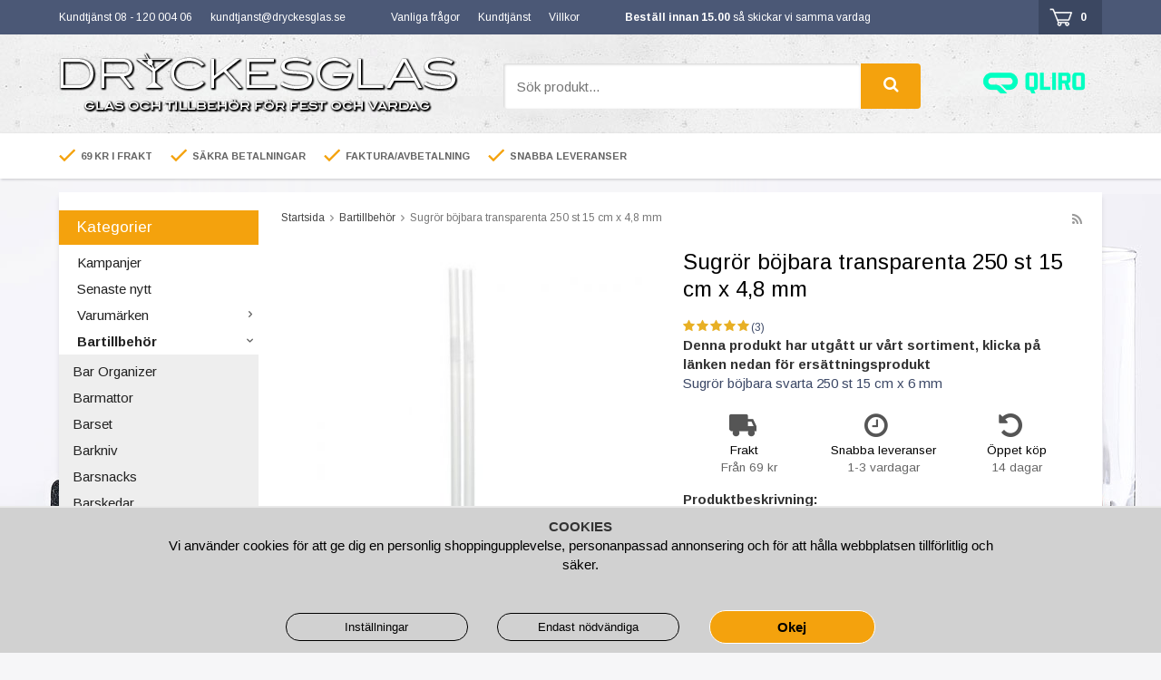

--- FILE ---
content_type: text/html; charset=UTF-8
request_url: https://www.dryckesglas.se/bartillbehor/sugror-bojbara-transparenta-250-st-15-cm-x-4-8-mm/
body_size: 23040
content:
<!doctype html><html lang="sv" class=""><head><meta charset="utf-8"><title>Sugrör böjbara transparenta 250 st 15 cm x 4,8 mm - Dryckesglas.se</title><meta name="description" content="Sugrör transparenta böjbara som passar lika bra till barnkalaset som till favoritdrinken. Dessa sugrör används på många krogar i Sverige."><meta name="keywords" content=""><meta name="robots" content="index, follow"><meta name="viewport" content="width=device-width, initial-scale=1"><!-- WIKINGGRUPPEN 9.2.4 --><link rel="shortcut icon" href="/favicon.png"><link rel="preconnect" href="https://fonts.gstatic.com"><style>body{margin:0}*,*:before,*:after{-moz-box-sizing:border-box;-webkit-box-sizing:border-box;box-sizing:border-box}.wgr-icon{visibility:hidden}html{font-family:sans-serif;font-size:15px;line-height:1.45;color:#666;-webkit-font-smoothing:antialiased}body{background-color:#f6f6f8;background-image:url(/frontend/view_desktop/design/bg-left.png),url(/frontend/view_desktop/design/bg-right.png);background-repeat:no-repeat,no-repeat;background-position:top left,top right;background-attachment:fixed,fixed}h1,h2,h3,h4,h5,h6{margin-top:0;margin-bottom:10px;font-weight:400;color:#000}h1{font-size:24px;line-height:1.25}h2{font-size:20px}h3{font-size:17px}h4{font-size:15px}h5{font-size:14px}h6{font-size:10px}p{margin:0 0 10px}b,strong,th{font-weight:700;color:#333}th,td{text-align:left}img{max-width:100%;height:auto;vertical-align:middle}a{color:#3d4967;text-decoration:none}a:hover{color:#485c8e}input,textarea{padding:5px 6px;border:1px solid #c2c2c2;border-radius:2px;color:#222}input:focus,textarea:focus{border-color:#b2b2b2;outline:none}select{padding:2px 3px;font-size:16px}input[type="checkbox"],input[type="radio"]{width:auto;height:auto;margin:0;padding:0;border:none;line-height:normal;cursor:pointer}input[type="radio"],input[type="checkbox"]{display:none;display:inline-block\9}input[type="radio"]+label,input[type="checkbox"]+label{cursor:pointer}input[type="radio"]+label:before,input[type="checkbox"]+label:before{display:inline-block;display:none\9;width:12px;height:12px;margin-right:4px;margin-top:3px;border:1px solid #a9a9a9;border-radius:2px;background:#f9f9f9;background:linear-gradient(#f9f9f9,#e9e9e9);vertical-align:top;content:''}input[type="radio"]+label:before{border-radius:50%}input[type="radio"]:checked+label:before{background:#f9f9f9 url(//wgrremote.se/img/mixed/checkbox-radio-2.png) center no-repeat;background-size:6px}input[type="checkbox"]:checked+label:before{background:#f9f9f9 url(//wgrremote.se/img/mixed/checkbox-box-2.png) center no-repeat;background-size:8px}input[type="radio"]:disabled+label:before,input[type="checkbox"]:disabled+label:before{background:#bbb;cursor:default}hr{display:block;height:1px;margin:15px 0;padding:0;border:0;border-top:1px solid #cfcfcf}.grid{margin-left:-20px}.grid:before,.grid:after{content:"";display:table}.grid:after{clear:both}.grid-item{display:inline-block;padding-left:20px;margin-bottom:20px;vertical-align:top}.grid--middle .grid-item{vertical-align:middle}.grid-item-1-1{width:100%}.grid-item-1-2{width:50%}.grid-item-1-3{width:33.33%}.grid-item-2-3{width:66.66%}.grid-item-1-4{width:25%}.grid-item-1-6{width:16.66%}.l-top-menu-holder{width:100%;background:#4b5876}.l-top-menu{line-height:38px;font-size:12px;color:#fff}.l-top-menu a,.l-top-menu strong{color:#fff}.l-top-menu a:hover{opacity:.8}.l-top-menu a.btn:hover{opacity:1}.l-top-menu *{margin-bottom:0}.l-top-menu__left,.l-top-menu__middle--left,.l-top-menu__middle--right{float:left;margin-right:30px}.l-top-menu__right{float:right}.l-top-menu ul{margin:0;padding:0;list-style:none}.l-top-menu li{display:inline-block;margin-right:20px}.l-holder{position:relative;max-width:1150px;margin:15px auto;background-color:#fff;box-shadow:0 5px 5px rgba(0,0,0,.1);padding:20px 20px 20px 0}.l-constrained{position:relative;max-width:1150px;margin-left:auto;margin-right:auto}.l-header-holder{width:100%;background-color:#f0f0f0;background-image:url(/frontend/view_desktop/design/header-bg.jpg)}.l-header{position:relative;padding-top:20px;padding-bottom:15px}.l-header__left{float:left}.l-header__right{float:right;padding-top:3px}.l-header__right__left,.l-header__right__right{display:inline-block;margin-left:20px}.l-header__middle{overflow:hidden;padding-left:50px;padding-right:30px;padding-top:12px}.l-usp-bar-holder{position:relative;width:100%;background:#fff;box-shadow:1px 1px 3px rgba(0,0,0,.2)}.l-usp-bar{line-height:50px;font-size:11px;font-weight:700;text-transform:uppercase}.l-usp-bar *{margin-bottom:0}.l-usp-bar__left{float:left}.l-usp-bar__right{float:right}.l-usp-bar__right__left,.l-usp-bar__right__right{display:inline-block;vertical-align:middle}.l-usp-bar__right__right{max-width:225px;line-height:normal;overflow:hidden}.l-usp-bar ul{margin:0;padding:0;list-style:none}.l-usp-bar li{display:inline-block;margin-right:20px}.l-usp-bar li img,.l-usp-bar__right img{position:relative;top:-2px}.is-menubar-sticky{position:fixed;top:0;left:0;right:0;width:100%;z-index:10;margin-left:auto;margin-right:auto}.l-main{overflow:hidden;margin-bottom:15px}.l-sidebar,.l-sidebar-primary{width:220px}.l-sidebar-primary{margin-right:25px;float:left}.l-sidebar{margin-left:25px;float:right}.l-product{overflow:hidden}.l-product-col-1,.l-product-col-3{width:45%;float:left}.l-product-col-2{float:right;width:50%}.l-product-col-3{clear:left}.media{margin-bottom:15px}.media,.media-body{overflow:hidden}.media-img{margin-right:15px;float:left}.media-img img{display:block}.table{width:100%;border-collapse:collapse;border-spacing:0}.table td,.table th{padding:0}.default-table{width:100%}.default-table>thead>tr{border-bottom:1px solid #e2e2e2}.default-table>thead th{padding:8px}.default-table>tbody td{padding:8px}.label-wrapper{padding-left:20px}.label-wrapper>label{position:relative}.label-wrapper>label:before{position:absolute;margin-left:-20px}.nav,.nav-block,.nav-float{margin:0;padding-left:0;list-style-type:none}.nav>li,.nav>li>a{display:inline-block}.nav-float>li{float:left}.nav-block>li>a{display:block}.nav-tick li{margin-right:10px}.nav-tick{margin-bottom:10px}.block-list{margin:0;padding-left:0;list-style-type:none}.list-info dd{margin:0 0 15px}.neutral-btn{padding:0;border-style:none;background-color:transparent;outline:none;-webkit-appearance:none;-moz-appearance:none;appearance:none}.breadcrumbs{margin-bottom:25px;font-size:12px}.breadcrumbs>li{color:#777}.breadcrumbs a{color:#444}.breadcrumbs .wgr-icon{margin-left:2px;margin-right:2px;color:#999}.sort-section{margin-bottom:15px}.sort-section>li{margin-right:4px}.highlight-bar{margin-top:15px;margin-bottom:10px;padding:7px 10px;background-color:#eee}.startpage-bar{margin-top:20px;margin-bottom:10px;color:#333;font-size:17px}.startpage-bar-link{display:inline-block;padding-top:5px;float:right;font-size:13px;color:#4b5876}.input-highlight{border:1px solid #dcdcdc;border-radius:4px;background-color:#fff;background-image:linear-gradient(to top,#fff 90%,#eee)}.input-highlight:focus{border-color:#dcdcdc}.site-logo{display:inline-block;max-width:100%}.site-banner{display:none}.vat-selector{position:absolute;top:5px;right:0;font-size:12px}.vat-selector label{margin-left:4px}.site-nav{float:left}.site-nav>li>a{display:block;padding:0 15px;box-shadow:1px 0 0 #dcdcdc;border-right:1px solid #fff;color:#693;font-weight:700;line-height:41px;white-space:nowrap}.site-nav>li>a:hover{text-decoration:none;opacity:.8}.site-nav__home .wgr-icon{position:relative;top:-2px;font-size:16px;vertical-align:middle}.lang-changer select{vertical-align:middle}.lang-changer__flag{margin-right:5px}.site-search{border-style:none;border-radius:4px;overflow:hidden;background:#fff}.site-search>.input-table__item{position:relative}.site-search__input,.site-search__btn{height:50px;padding-left:15px;vertical-align:top}.site-search__btn:focus{opacity:.6}.site-search__input{text-overflow:ellipsis;white-space:nowrap;overflow:hidden;box-shadow:inset 1px 1px 3px rgba(0,0,0,.2)}.site-search__input::-ms-clear{display:none}.site-search__btn{position:relative;right:-1px;padding-left:25px;padding-right:25px;background:#f4a20d;font-size:18px;color:#fff}.module{margin-bottom:15px}.module__heading{margin:0 0 5px;padding:7px 20px;background-color:#f4a20d;font-weight:400;font-size:17px;color:#fff}.module__body{padding:5px 20px 10px;border-style:none;background:#fff}.listmenu{margin:0;padding-left:10px;list-style-type:none}.listmenu a{position:relative;display:block;color:#222}.listmenu .selected{font-weight:700}.listmenu-0{padding-left:0}.listmenu-0:last-child{margin-bottom:-1px}.listmenu-0>li>a{padding-top:4px;padding-bottom:4px;padding-left:20px;padding-right:17px;background-color:#fff}.listmenu-1{padding-top:4px;padding-bottom:4px;padding-left:15px;background:#eee}.listmenu-1>li>a{padding-top:4px;padding-bottom:4px}li .listmenu{display:none}.is-listmenu-opened>.listmenu{display:block}.menu-node{position:absolute;top:0;right:0;bottom:0;margin:auto;width:15px;height:12px;font-size:12px;color:#666}.btn{display:inline-block;padding:8px 22px;border-style:none;border-radius:4px;background-color:#ececec;font-weight:400;font-size:13px;color:#666;line-height:1;cursor:pointer;outline-style:none}.btn:hover,.btn:focus{text-decoration:none;background:#ccc;color:#333}.btn--large{padding:12px 35px;font-size:16px}.btn--primary{background-color:#4b5876;color:#fff}.btn--primary:hover,.btn--primary:focus{background:#314168;color:#fff}.btn--yellow{background-color:#f4a20d;font-weight:700;color:#fff}.btn--yellow:hover,.btn--yellow:focus{background:#d68e0c;color:#fff}.btn--block{display:block;text-align:center}.price{font-weight:700;color:#333}.price-discount{color:#c21b27}.price-original{font-size:13px;text-decoration:line-through}.price-klarna{font-size:13px}.grid-gallery,.list-gallery,.row-gallery{margin:0;padding-left:0;list-style-type:none}.grid-gallery{margin-left:-2%}.grid-gallery>li{display:inline-block;*display:inline;width:23%;margin-left:2%;margin-bottom:2%;padding:8px 8px 12px;border:1px solid #eee;background:#fff;text-align:center;vertical-align:top;cursor:pointer;zoom:1}.grid-gallery>li:hover{border:1px solid #ccc}.view-checkout .grid-gallery>li{width:18%}.l-autocomplete .grid-gallery>li,.view-search .grid-gallery>li{width:31.33%}.list-gallery>li{margin-bottom:15px}.list-gallery>li:last-child{margin-bottom:0}.row-gallery>li{margin-bottom:15px;border:1px solid #e9e9e9;cursor:pointer}.product-item{position:relative}.product-item__img{height:175px;margin-bottom:7px;line-height:175px;text-align:center}.product-item__img img{max-height:100%}.product-item__heading{height:38px;overflow:hidden;margin-bottom:7px;font-weight:400;font-size:15px;line-height:1.3;color:#333}.product-item .price{font-size:18px}.product-item__buttons{margin-top:7px}.product-item-row{overflow:hidden;padding:15px}.product-item-row__img{float:left;width:80px;margin-right:15px;text-align:center}.product-item-row__img img{max-height:80px}.product-item-row__footer{float:right;text-align:right;margin-left:15px}.product-item-row__body{overflow:hidden}.product-item-row__price{margin-bottom:10px}.dropdown{display:none}.product-title{margin-bottom:15px}.product-carousel{margin-bottom:15px;overflow:hidden;position:relative}.product-carousel,.product-carousel__item{max-height:400px}.product-carousel__item{text-align:center;position:relative}.product-carousel__link{display:block;height:0;width:100%;cursor:pointer;cursor:-webkit-zoom-in;cursor:-moz-zoom-in;cursor:zoom-in}.product-carousel__img{position:absolute;top:0;left:0;right:0;bottom:0;margin:auto;max-height:100%;width:auto;object-fit:contain}.product-thumbs{margin-bottom:15px;font-size:0}.product-thumbs img{max-height:50px;margin-top:5px;margin-right:5px;cursor:pointer}.product-option-spacing{padding-right:10px;padding-bottom:7px}.product-cart-button-wrapper{display:flex;flex-wrap:wrap;margin-bottom:0}.product-cart-button-wrapper .btn--yellow{height:50px;padding:0 50px;vertical-align:middle;font-size:16px;line-height:50px;text-align:center}.product-quantity{width:50px;height:50px;padding-top:4px;padding-bottom:4px;border:1px solid #ccc;border-radius:0;background:#eee;font-weight:700;text-align:center;vertical-align:middle}.product-quantity-holder{display:flex;height:42px;margin-bottom:15px;margin-right:10px}.quantity-minus,.quantity-plus{display:flex;align-items:center;border:1px solid #ccc;background:#eee;height:50px;padding:6px 10px;vertical-align:middle;cursor:pointer;font-size:14px;text-align:center}.quantity-minus{border-radius:3px 0 0 3px;border-right:none}.quantity-plus{border-left:none;border-radius:0 3px 3px 0}.product-custom-fields{margin-left:5px;margin-top:10px}.product-price-field{margin-bottom:15px}.product-price-field .price{font-size:21px}.product-stock{margin-bottom:10px}.product-stock-item{display:none}.product-stock-item__text{vertical-align:middle}.product-stock-item .wgr-icon{vertical-align:middle;font-size:16px}.in-stock .wgr-icon{color:#3eac0d}.on-order .wgr-icon{color:#eba709}.soon-out-of-stock .wgr-icon{color:#114b85}.out-of-stock>.wgr-icon{color:#d4463d}.product-part-payment-klarna,.product-part-payment-hbank{margin-bottom:10px}.product-editable .grid{margin-left:0}.product-editable .grid-item{padding-left:0;margin-bottom:0}.product-editable .grid-1-2{display:flex;flex-direction:column;flex:1;margin-bottom:15px}.product-editable .grid-item-1-1>.grid-content{display:flex;align-items:flex-start;flex-wrap:wrap}.product-editable .grid-item-1-3{padding:0;margin:0;margin-right:15px;width:auto}.product-editable .grid-item-2-3{flex:1;width:auto}.product-editable h3,.product-editable p{margin-bottom:0;font-size:.9rem}.rss-logo .wgr-icon{font-size:14px;vertical-align:middle}.rss-logo a{color:#333}.rss-logo a:hover{color:#db6b27;text-decoration:none}.spinner-container{position:relative;z-index:9;color:#222}.spinner-container--small{height:25px}.spinner-container--large{height:100px}.spinner-container--pno{position:absolute;top:50%;right:14px}.spinner-container--kco{height:300px;color:#0070ba}.video-wrapper{position:relative;padding-bottom:56.25%;padding-top:25px;height:0;margin-bottom:20px}.video-wrapper iframe{position:absolute;top:0;left:0;width:100%;height:100%}.input-form input,.input-form textarea{width:100%}.input-form__row{margin-bottom:8px}.input-form label{display:inline-block}.max-width-form{max-width:300px}.max-width-form-x2{max-width:400px}.input-group{position:relative;overflow:hidden;vertical-align:middle}.input-group .input-group__item{position:relative;float:left;width:50%}.input-group .input-group__item:first-child{width:48%;margin-right:2%}.input-group-1-4 .input-group__item{width:70%}.input-group-1-4>.input-group__item:first-child{width:28%}.input-table{display:table}.input-table__item{display:table-cell;white-space:nowrap}.input-table--middle .input-table__item{vertical-align:middle}.flexslider{height:0;overflow:hidden}.view-home .flexslider{margin-bottom:20px;border:1px solid #eee}.flex__item{position:relative;display:none;backface-visibility:hidden;-webkit-backface-visibility:hidden}.flex__item:first-child{display:block}.flexslider .is-flex-lazyload{visibility:hidden}.is-flex-loading .flex-arrow{visibility:hidden}.is-flex-touch .flex-arrows{display:none}.is-flex-loading .flex-nav{visibility:hidden;opacity:0}.flex-nav{margin-top:15px;margin-bottom:10px;opacity:1;visibility:visible}.view-home .flex-nav{position:absolute;bottom:0;z-index:2;left:0;right:0}.flex-nav--paging{text-align:center}.flex-nav--paging li{display:inline-block;margin:0 4px}.flex-nav--paging a{display:block;width:9px;height:9px;background:#666;background:rgba(0,0,0,.2);border-radius:100%;cursor:pointer;text-indent:-9999px}.flex-nav--paging a:hover{background:#333;background:rgba(0,0,0,.3)}.flex-nav--paging .flex-active a{background:#000;background:rgba(0,0,0,.5);cursor:default}.flex-nav--thumbs{overflow:hidden}.flex-nav--thumbs li{width:9%;float:left}.flex-nav--thumbs img{opacity:.7;cursor:pointer}.flex-nav--thumbs img:hover,.flex-nav--thumbs .flex-active img{opacity:1}.flex-nav--thumbs .flex-active{cursor:default}.flex-procent{position:absolute;top:20px;left:20px;width:70px;height:70px;line-height:70px;text-align:center;border-radius:50%;background:#c21b27;font-size:20px;font-weight:700;color:#fff}.flex-caption{position:absolute;top:0;bottom:0;right:20px;width:40%;z-index:8}.flex-title{margin-bottom:3px;font-size:36px;line-height:1.1}.flex-desc{margin-top:10px}.flex-price{margin-bottom:10px}.flex-price--price{font-size:36px;font-weight:700;color:#c21b27}.flex-price--ordprice{font-size:20px;color:#666}.flex-price__left{float:left;max-width:60%}.flex-price__right{float:left;max-width:40%;padding-left:20px;padding-top:17px}.is-hidden{display:none!important}.is-lazyload,.is-lazyloading{visibility:hidden;opacity:0}.is-lazyloaded{visibility:visible;opacity:1;transition:opacity .3s}.clearfix:before,.clearfix:after{content:"";display:table}.clearfix:after{clear:both}.clearfix{*zoom:1}.clear{clear:both}.flush{margin:0!important}.wipe{padding:0!important}.right{float:right!important}.left{float:left!important}.float-none{float:none!important}.text-left{text-align:left!important}.text-center{text-align:center!important}.text-right{text-align:right!important}.lowercase{text-transform:lowercase}.display-table{display:table;width:100%;height:100%}.display-tablecell{display:table-cell;vertical-align:middle}.go:after{content:"\00A0" "\00BB"!important}.stretched{width:100%!important}.center-block{display:block;margin-left:auto;margin-right:auto}.muted{color:#999}.brand{color:#693}div#topcart-holder{position:relative;z-index:2;background:#3b4761;padding-left:12px}#topcart-holder .btn--yellow{margin-left:10px;padding:0 20px;height:38px;line-height:38px;border-radius:0}.topcart-empty{display:inline-block;padding-right:12px}div#topcart-area{display:inline-block}div#topcart-hoverarea{display:inline-block;*display:inline;margin-right:5px;cursor:pointer}.topcart-count,.topcart-subtotal{font-weight:700}.topcart-icon{margin-right:8px}.topcart-font-icon{display:none}.topcart-arrow{margin-right:4px;margin-left:4px}.topcart-font-arrow{margin-left:10px}div#popcart{display:none}.l-mobile-header,.l-mobile-nav,.sort-select,.checkout-cart-row-small,.l-autocomplete-mobile-form{display:none}.l-menubar{max-width:1120px!important}@media all and (max-width:768px){.grid-item-1-4{width:50%}.grid-item-1-6{width:31.33%}}@media all and (max-width:480px){.grid{margin-left:0}.grid-item{padding-left:0}.grid-item-1-2,.grid-item-1-3,.grid-item-2-3,.grid-item-1-4{width:100%}.grid-item-1-6{width:50%}}@media all and (max-width:1190px){body{background-image:none}.l-holder,.l-autocomplete,.l-constrained{margin-left:15px;margin-right:15px;width:auto}.l-top-menu__middle--left{display:none}.l-usp-bar li{margin-right:15px}.l-usp-bar{font-size:10px}}@media all and (max-width:960px){.l-sidebar,.l-usp-bar__left{display:none}.l-sidebar-primary{margin-right:20px}.l-top-menu__left,.l-top-menu__middle--left,.l-top-menu__middle--right{margin-right:10px;font-size:11px}.l-header__middle{padding-left:20px;padding-right:0}.l-header__left{padding-top:3px}.site-logo,.site-logo img{max-width:420px}.l-usp-bar{text-aligN:left}.l-usp-bar__right{float:none}.l-usp-bar__right__right{max-width:none}}@media all and (max-width:830px){.l-header__left{padding-top:8px}.site-logo,.site-logo img{max-width:350px}}@media all and (max-width:768px){body:not(.view-checkout){background:#fff}.l-inner,.view-home .l-inner,.view-checkout .l-inner{margin-left:0;margin-right:0}.l-menubar-wrapper,.l-menubar,.l-top-menu-holder,.l-header-holder,.l-usp-bar-holder{display:none}.l-menubar{margin-left:0;margin-right:0}.l-sidebar-primary{display:none}.l-content,.view-checkout .l-content{margin-top:15px;margin-left:15px;margin-right:15px}.l-holder{margin:0;margin-top:65px;padding:0;background:#fff;box-shadow:none;border-radius:0}.l-mobile-header{position:fixed;overflow:hidden;top:0;left:0;z-index:1000;display:block;width:100%;height:65px;background-color:#f0f0f0;background-image:url(/frontend/view_desktop/design/header-bg.jpg);border-bottom:1px solid #e9e9e9}.view-checkout .l-mobile-header,.l-mobile-header.zoomed{position:absolute}.l-header,.l-mobile-nav{display:none}}@media screen and (orientation:landscape){.l-mobile-header{position:absolute}}@media all and (max-width:480px){.l-holder{margin-top:50px}.l-mobile-header{height:50px}.l-mobile-nav{top:50px}.l-content,.view-checkout .l-content{margin-left:10px;margin-right:10px}}@media all and (max-width:960px){.product-cart-button-wrapper .btn--yellow{padding:0 32px}}@media all and (max-width:600px){.l-product-col-1,.l-product-col-2,.l-product-col-3{width:auto;padding-right:0;float:none}}@media all and (max-width:768px){.mini-site-logo,.mini-site-logo img{position:absolute;top:0;bottom:0}.mini-site-logo{left:95px;right:95px;margin:auto}.mini-site-logo img{left:0;right:0;max-width:300px;max-height:100%;margin:auto;padding-top:5px;padding-bottom:5px;-webkit-transform:translateY(0);-ms-transform:translateY(0);transform:translateY(0);-webkit-transition:-webkit-transform .4s cubic-bezier(.694,.0482,.335,1);transition:transform .4s cubic-bezier(.694,.0482,.335,1)}.mini-cart-info{display:none}}@media all and (max-width:480px){.mini-site-logo img{max-width:165px}}@media all and (max-width:960px){.grid-gallery>li,.view-home .grid-gallery>li,.view-checkout .grid-gallery>li,.view-search .grid-gallery>li,.l-autocomplete .grid-gallery>li{width:48%}.product-item__buttons .btn{padding-left:20px;padding-right:20px}}@media all and (max-width:768px){.grid-gallery>li,.view-home .grid-gallery>li,.view-checkout .grid-gallery>li,.view-search .grid-gallery>li,.l-autocomplete .grid-gallery>li{width:23%}.product-item__buttons .btn{padding-left:15px;padding-right:15px}}@media all and (max-width:600px){.grid-gallery>li,.view-home .grid-gallery>li,.view-checkout .grid-gallery>li,.view-search .grid-gallery>li,.l-autocomplete .grid-gallery>li{width:48%}.product-item__buttons .btn{padding-left:16px;padding-right:16px}}@media all and (max-width:480px){.product-carousel,.product-carousel__item{max-height:250px}.product-cart-button-wrapper .btn--yellow{width:100%}.product-quantity{width:100%}.product-quantity-holder{display:flex;flex:1 1 auto;margin-right:0}.quantity-minus,.quantity-plus{justify-content:center;width:50%}}@media all and (max-width:960px){.hide-for-xlarge{display:none!important}}@media all and (max-width:768px){.hide-for-large{display:none!important}}@media all and (max-width:480px){.hide-for-medium{display:none!important}}@media all and (max-width:320px){.hide-for-small{display:none!important}}@media all and (min-width:769px){.hide-on-desktop{display:none}}@media all and (max-width:768px){.hide-on-touch{display:none}}.filterlistmenu{margin:0;padding:0;list-style-type:none}.filterlistmenu:last-child{margin-bottom:-1px}.filterlistmenu li{padding:5px;border-bottom:solid 1px #dcdcdc;background-color:#fff;background-image:linear-gradient(to bottom,#fff,#f8f8f8)}.filterlistmenu li.filter-item-title{font-weight:700;background-color:#eee;background-image:linear-gradient(to bottom,#eee,#ddd);border-bottom:solid 1px #bbb}.product-filter{display:none;overflow:hidden;margin-top:10px;margin-bottom:10px;padding:0;border:1px solid #e2e2e2;border-radius:3px}.product-filter__btn{width:100%;padding:10px;font-weight:700;text-align:left}.product-filter__body{display:none;padding:15px 15px 0}@media all and (max-width:768px){.product-filter{display:block}}</style><link rel="preload" href="/frontend/view_desktop/css/compiled/compiled879.css" as="style" onload="this.rel='stylesheet'"><noscript><link rel="stylesheet" href="/frontend/view_desktop/css/compiled/compiled879.css"></noscript><script>/*! loadCSS: load a CSS file asynchronously. [c]2016 @scottjehl, Filament Group, Inc. Licensed MIT */
!function(a){"use strict";var b=function(b,c,d){function j(a){return e.body?a():void setTimeout(function(){j(a)})}function l(){f.addEventListener&&f.removeEventListener("load",l),f.media=d||"all"}var g,e=a.document,f=e.createElement("link");if(c)g=c;else{var h=(e.body||e.getElementsByTagName("head")[0]).childNodes;g=h[h.length-1]}var i=e.styleSheets;f.rel="stylesheet",f.href=b,f.media="only x",j(function(){g.parentNode.insertBefore(f,c?g:g.nextSibling)});var k=function(a){for(var b=f.href,c=i.length;c--;)if(i[c].href===b)return a();setTimeout(function(){k(a)})};return f.addEventListener&&f.addEventListener("load",l),f.onloadcssdefined=k,k(l),f};"undefined"!=typeof exports?exports.loadCSS=b:a.loadCSS=b}("undefined"!=typeof global?global:this);
function onloadCSS(a,b){function d(){!c&&b&&(c=!0,b.call(a))}var c;a.addEventListener&&a.addEventListener("load",d),a.attachEvent&&a.attachEvent("onload",d),"isApplicationInstalled"in navigator&&"onloadcssdefined"in a&&a.onloadcssdefined(d)}!function(a){if(a.loadCSS){var b=loadCSS.relpreload={};if(b.support=function(){try{return a.document.createElement("link").relList.supports("preload")}catch(a){return!1}},b.poly=function(){for(var b=a.document.getElementsByTagName("link"),c=0;c<b.length;c++){var d=b[c];"preload"===d.rel&&"style"===d.getAttribute("as")&&(a.loadCSS(d.href,d),d.rel=null)}},!b.support()){b.poly();var c=a.setInterval(b.poly,300);a.addEventListener&&a.addEventListener("load",function(){a.clearInterval(c)}),a.attachEvent&&a.attachEvent("onload",function(){a.clearInterval(c)})}}}(this);</script><!-- Start of dryckesglas Zendesk Widget script --><script id="ze-snippet" src="https://static.zdassets.com/ekr/snippet.js?key=9a4454ea-095d-4685-a699-f88d183c52fc"> </script><!-- End of dryckesglas Zendesk Widget script --><link rel="canonical" href="https://www.dryckesglas.se/bartillbehor/sugror/sugror-bojbara-transparenta-250-st-15-cm-x-4-8-mm/"><script>window.dataLayer = window.dataLayer || [];
function gtag(){dataLayer.push(arguments);}
gtag('consent', 'default', {
'ad_storage': 'denied',
'analytics_storage': 'denied',
'ad_user_data': 'denied',
'ad_personalization': 'denied'
});
window.updateGoogleConsents = (function () {
let consents = {};
let timeout;
const addConsents = (function() {
let executed = false;
return function() {
if (!executed) {
executed = true;
gtag('consent', 'update', consents);
delete window.updateGoogleConsents;
}
}
})();
return function (obj) {
consents = { ...consents, ...obj };
clearTimeout(timeout);
setTimeout(addConsents, 25);
}
})();</script><script>document.addEventListener('DOMContentLoaded', function(){
$(document).on('acceptCookies1', function() {
$('body').append(atob('PHNjcmlwdD51cGRhdGVHb29nbGVDb25zZW50cyh7ICdhZF9zdG9yYWdlJzogJ2dyYW50ZWQnIH0pOzwvc2NyaXB0Pg=='));
});
});</script><script>document.addEventListener('DOMContentLoaded', function(){
$(document).on('acceptCookies1', function() {
$('body').append(atob('PHNjcmlwdD51cGRhdGVHb29nbGVDb25zZW50cyh7ICdhbmFseXRpY3Nfc3RvcmFnZSc6ICdncmFudGVkJyB9KTs8L3NjcmlwdD4='));
});
});</script><script>document.addEventListener('DOMContentLoaded', function(){
$(document).on('acceptCookies1', function() {
$('body').append(atob('PHNjcmlwdD51cGRhdGVHb29nbGVDb25zZW50cyh7ICdhZF91c2VyX2RhdGEnOiAnZ3JhbnRlZCcgfSk7PC9zY3JpcHQ+'));
});
});</script><script>document.addEventListener('DOMContentLoaded', function(){
$(document).on('acceptCookies1', function() {
$('body').append(atob('PHNjcmlwdD51cGRhdGVHb29nbGVDb25zZW50cyh7ICdhZF9wZXJzb25hbGl6YXRpb24nOiAnZ3JhbnRlZCcgfSk7PC9zY3JpcHQ+'));
});
});</script><script>document.addEventListener('DOMContentLoaded', function(){
$(document).on('denyCookies1', function() {
$('body').append(atob('PHNjcmlwdD51cGRhdGVHb29nbGVDb25zZW50cyh7ICdhZF9zdG9yYWdlJzogJ2RlbmllZCcgfSk7PC9zY3JpcHQ+'));
});
});</script><script>document.addEventListener('DOMContentLoaded', function(){
$(document).on('denyCookies1', function() {
$('body').append(atob('PHNjcmlwdD51cGRhdGVHb29nbGVDb25zZW50cyh7ICdhbmFseXRpY3Nfc3RvcmFnZSc6ICdkZW5pZWQnIH0pOzwvc2NyaXB0Pg=='));
});
});</script><script>document.addEventListener('DOMContentLoaded', function(){
$(document).on('denyCookies1', function() {
$('body').append(atob('PHNjcmlwdD51cGRhdGVHb29nbGVDb25zZW50cyh7ICdhZF91c2VyX2RhdGEnOiAnZGVuaWVkJyB9KTs8L3NjcmlwdD4='));
});
});</script><script>document.addEventListener('DOMContentLoaded', function(){
$(document).on('denyCookies1', function() {
$('body').append(atob('PHNjcmlwdD51cGRhdGVHb29nbGVDb25zZW50cyh7ICdhZF9wZXJzb25hbGl6YXRpb24nOiAnZGVuaWVkJyB9KTs8L3NjcmlwdD4='));
});
});</script><script>if (typeof dataLayer == 'undefined') {var dataLayer = [];} dataLayer.push({"ecommerce":{"currencyCode":"SEK","detail":{"products":[{"name":"Sugr\u00f6r b\u00f6jbara transparenta 250 st 15 cm x 4,8 mm","id":"TIN 1081646-1","price":39,"category":"bartillbehor"}]}}}); dataLayer.push({"event":"fireRemarketing","remarketing_params":{"ecomm_prodid":"TIN 1081646-1","ecomm_category":"bartillbehor","ecomm_totalvalue":39,"isSaleItem":false,"ecomm_pagetype":"product"}}); (function(w,d,s,l,i){w[l]=w[l]||[];w[l].push({'gtm.start':
new Date().getTime(),event:'gtm.js'});var f=d.getElementsByTagName(s)[0],
j=d.createElement(s),dl=l!='dataLayer'?'&l='+l:'';j.async=true;j.src=
'//www.googletagmanager.com/gtm.js?id='+i+dl;f.parentNode.insertBefore(j,f);
})(window,document,'script','dataLayer','GTM-MGK26K9')</script><script async src="https://www.googletagmanager.com/gtag/js?id=UA-2682477-8"></script><script>window.dataLayer = window.dataLayer || [];
function gtag(){dataLayer.push(arguments);}
gtag("js", new Date());
gtag("config", "UA-2682477-8", {"currency":"SEK"});gtag("event", "view_item", {"items":{"id":"TIN 1081646-1","name":"Sugr\u00f6r b\u00f6jbara transparenta 250 st 15 cm x 4,8 mm","brand":"","category":"bartillbehor","price":39}}); </script><script>document.addEventListener('DOMContentLoaded', function(){
$(document).on('acceptCookies1', function() {
$('body').append(atob('PHNjcmlwdD4hZnVuY3Rpb24oZixiLGUsdixuLHQscyl7aWYoZi5mYnEpcmV0dXJuO249Zi5mYnE9ZnVuY3Rpb24oKXtuLmNhbGxNZXRob2Q/[base64]'));
});
});</script><meta name="google-site-verification" content="2Vn5KxnJJ_d3q-YNqxyXzyu4fG3K5234MDQ0SujdEAc" /><meta name="google-site-verification" content="C7p1Ocdj03iuLMPUK971X3edwQuvSYJyLTiprOi-kp4" /><meta name="google-site-verification" content="QePFAi6hY-bskOdDwPqO3V2tpwMf98ddJWl5jbY70i0" /><!-- Pinterest Tag --><script>!function(e){if(!window.pintrk){window.pintrk = function () {
window.pintrk.queue.push(Array.prototype.slice.call(arguments))};var
n=window.pintrk;n.queue=[],n.version="3.0";var
t=document.createElement("script");t.async=!0,t.src=e;var
r=document.getElementsByTagName("script")[0];
r.parentNode.insertBefore(t,r)}}("https://s.pinimg.com/ct/core.js");
pintrk('load', '2614059860770', {em: '<user_email_address>'});
pintrk('page');</script><noscript><img height="1" width="1" style="display:none;" alt=""
src="https://ct.pinterest.com/v3/?event=init&tid=2614059860770&pd[em]=<hashed_email_address>&noscript=1" /></noscript><!-- end Pinterest Tag --><meta property="og:title" content="Sugrör böjbara transparenta 250 st 15 cm x 4,8 mm"/><meta property="og:description" content="Sugrör transparenta böjbara som passar lika bra till barnkalaset som till favoritdrinken. Dessa sugrör används på många krogar i Sverige.Material: PlastLängd: 15 cmØ: 4.8 mmTransparenta"/><meta property="og:type" content="product"/><meta property="og:url" content="https://www.dryckesglas.se/bartillbehor/sugror/sugror-bojbara-transparenta-250-st-15-cm-x-4-8-mm/"/><meta property="og:site_name" content="Dryckesglas.se"/><meta property="product:retailer_item_id" content="TIN 1081646-1"/><meta property="product:price:amount" content="39" /><meta property="product:price:currency" content="SEK" /><meta property="product:availability" content="oos" /><meta property="og:image" content="https://www.dryckesglas.se/images/zoom/sugror-bojbara-trans-19-5-c.jpg"/></head><body class="view-product" itemscope itemtype="http://schema.org/ItemPage"><div id="fb-root"></div><!-- Google Tag Manager (noscript) --><noscript><iframe src="https://www.googletagmanager.com/ns.html?id=GTM-MGK26K9"
height="0" width="0" style="display:none;visibility:hidden"></iframe></noscript><!-- End Google Tag Manager (noscript) --><div id="fb-root"></div><script>(function(d, s, id) {
var js, fjs = d.getElementsByTagName(s)[0];
if (d.getElementById(id)) return;
js = d.createElement(s); js.id = id;
js.src = "//connect.facebook.net/sv_SE/sdk.js#xfbml=1&version=v2.8";
fjs.parentNode.insertBefore(js, fjs);
}(document, 'script', 'facebook-jssdk'));</script><div class="l-mobile-header"><button class="neutral-btn mini-menu"><i class="wgr-icon icon-navicon"></i></button><button class="neutral-btn mini-search js-touch-area"><i class="wgr-icon icon-search"></i></button><div class="mini-site-logo"><a href="/"><img src="/frontend/view_desktop/design/logos/logo_sv.png" class="mini-site-logo" alt="Dryckesglas.se"></a><div class="mini-cart-info"><span class="mini-cart-info-text">Produkten har blivit tillagd i varukorgen</span></div></div><button class="neutral-btn mini-cart js-touch-area" onclick="goToURL('/checkout')"><span class="mini-cart-inner"><i class="wgr-icon icon-cart"></i></span></button></div><div class="page"><div class="l-top-menu-holder"><div class="l-top-menu l-constrained clearfix"><div class="l-top-menu__left"><ul><li>Kundtj&auml;nst 08 - 120 004 06</li><li><a href="/cdn-cgi/l/email-protection#97fce2f9f3e3fdf6f9e4e3d7f3e5eef4fcf2e4f0fbf6e4b9e4f2"><span class="__cf_email__" data-cfemail="b2d9c7dcd6c6d8d3dcc1c6f2d6c0cbd1d9d7c1d5ded3c19cc1d7">[email&#160;protected]</span></a></li></ul></div><div class="l-top-menu__middle--left"><ul><li><a href="/info/faq/">Vanliga fr&aring;gor</a></li><li><a href="/contact/">Kundtj&auml;nst</a></li><li><a href="/info/villkor/">Villkor</a></li></ul></div><div class="l-top-menu__middle--right"><p><strong>Best&auml;ll innan 15.00</strong> s&aring; skickar vi samma vardag</p></div><div class="l-top-menu__right"><div id="topcart-holder"><div id="topcart-area"><span class="topcart-empty"><img src="/frontend/view_desktop/design/topcart_cartsymbol.png" class="topcart-icon" alt="Cart"><span class="topcart-count">0</span><div id="topcart-hoverarea"></div></span></div></div><div id="popcart"></div></div></div></div><div class="l-header-holder"><div class="l-header l-constrained clearfix clearfix"><div class="l-header__left"><a class="site-logo" href="/"><img src="/frontend/view_desktop/design/logos/logo_sv.png" alt="Dryckesglas.se"></a></div><div class="l-header__right clearfix"><div class="l-header__right__left"><p><img alt="" height="61" src="/userfiles/image/logo_text_mint.png" width="150"></p></div></div><div class="l-header__middle"><!-- Search Box --><form method="get" action="/search/" class="site-search input-highlight input-table input-table--middle" itemprop="potentialAction" itemscope itemtype="http://schema.org/SearchAction"><meta itemprop="target" content="https://www.dryckesglas.se/search/?q={q}"/><input type="hidden" name="lang" value="sv"><div class="input-table__item stretched"><input type="search" autocomplete="off" value="" name="q" class="js-autocomplete-input neutral-btn stretched site-search__input" placeholder="Sök produkt..." required itemprop="query-input"><div class="is-autocomplete-spinner"></div><i class="is-autocomplete-clear wgr-icon icon-times"></i></div><div class="input-table__item">
<button type="submit" class="neutral-btn site-search__btn"><i class="wgr-icon icon-search"></i></button></div></form></div></div></div><div class="l-usp-bar-holder"><div class="l-usp-bar l-constrained clearfix"><div class="l-usp-bar__left"><ul><li><img alt="" height="14" src="/userfiles/image/check.png" width="18">&nbsp; 69 kr i frakt</li><li><img alt="" height="14" src="/userfiles/image/check.png" width="18">&nbsp; S&auml;kra betalningar</li><li><img alt="" height="14" src="/userfiles/image/check.png" width="18">&nbsp; Faktura/avbetalning</li><li><img alt="" height="14" src="/userfiles/image/check.png" width="18">&nbsp; Snabba leveranser</li></ul></div><div class="l-usp-bar__right clearfix"><div class="l-usp-bar__right__left"></div><div class="l-usp-bar__right__right"><div class="fb-like" data-href="https://www.facebook.com/dryckesglascom/" data-layout="standard" data-action="like" data-size="small" data-show-faces="false" data-share="false" data-width="100"></div></div></div></div></div><div class="l-holder clearfix"><div class="l-content clearfix"><div class="l-sidebar-primary"><!-- Categories --><div class="module"><h5 class="module__heading">Kategorier</h5><div class="module__body wipe"><ul class="listmenu listmenu-0"><li><a class="" href="/campaigns/">Kampanjer</a></li></ul><ul class="listmenu listmenu-0"><li><a href="/senaste-nytt/" title="Senaste nytt">Senaste nytt</a></li><li><a href="/varumarken/" title="Varumärken">Varumärken<i class="menu-node js-menu-node wgr-icon icon-arrow-right5" data-arrows="icon-arrow-down5 icon-arrow-right5"></i></a><ul class="listmenu listmenu-1"><li><a href="/varumarken/arcoroc/" title="Arcoroc">Arcoroc</a></li><li><a href="/varumarken/ardbeg/" title="Ardbeg">Ardbeg</a></li><li><a href="/varumarken/bormioli-rocco/" title="Bormioli Rocco">Bormioli Rocco</a></li><li><a href="/varumarken/bowmore/" title="Bowmore">Bowmore</a></li><li><a href="/varumarken/boxinbag-co/" title="BOXinBAG &amp; CO">BOXinBAG & CO</a></li><li><a href="/varumarken/dorre/" title="Dorre">Dorre</a></li><li><a href="/varumarken/duralex/" title="Duralex">Duralex</a></li><li><a href="/varumarken/durobor/" title="Durobor">Durobor</a></li><li><a href="/varumarken/francos/" title="Franco´s">Franco´s</a></li><li><a href="/varumarken/gefu/" title="Gefu">Gefu</a></li><li><a href="/varumarken/glencairn/" title="Glencairn">Glencairn</a></li><li><a href="/varumarken/govino/" title="Govino">Govino</a></li><li><a href="/varumarken/hanriis/" title="Hanriis">Hanriis</a></li><li><a href="/varumarken/ice-bag-gimex/" title="Ice Bag, Gimex">Ice Bag, Gimex</a></li><li><a href="/varumarken/il-doge/" title="Il Doge">Il Doge</a></li><li><a href="/varumarken/isi/" title="iSi">iSi</a></li><li><a href="/varumarken/jack-daniels/" title="Jack Daniels">Jack Daniels</a></li><li><a href="/varumarken/jagermeister/" title="Jägermeister">Jägermeister</a></li><li><a href="/varumarken/kahla/" title="Kahla">Kahla</a></li><li><a href="/varumarken/koala/" title="Koala">Koala</a></li><li><a href="/varumarken/laguiole/" title="Laguiole">Laguiole</a></li><li><a href="/varumarken/libbey/" title="Libbey">Libbey</a></li><li><a href="/varumarken/lovin/" title="Lovin">Lovin</a></li><li><a href="/varumarken/luigi-bormioli/" title="Luigi Bormioli">Luigi Bormioli</a></li><li><a href="/varumarken/mackmyra/" title="Mackmyra">Mackmyra</a></li><li><a href="/varumarken/magasin/" title="Magasin">Magasin</a></li><li><a href="/varumarken/monin/" title="Monin">Monin</a></li><li><a href="/varumarken/mr-mrs-t/" title="Mr &amp; Mrs T">Mr & Mrs T</a></li><li><a href="/varumarken/nachtmann/" title="Nachtmann">Nachtmann</a></li><li><a href="/varumarken/onis/" title="ONIS">ONIS</a></li><li><a href="/varumarken/peugeot/" title="Peugeot">Peugeot</a></li><li><a href="/varumarken/reijmyre/" title="Reijmyre">Reijmyre</a></li><li><a href="/varumarken/rona/" title="Rona">Rona</a></li><li><a href="/varumarken/rosenthal/" title="Rosenthal">Rosenthal</a></li><li><a href="/varumarken/sagaform/" title="Sagaform">Sagaform</a></li><li><a href="/varumarken/sahm/" title="Sahm">Sahm</a></li><li><a href="/varumarken/schott-zwiesel/" title="Schott Zwiesel">Schott Zwiesel</a></li><li><a href="/varumarken/spiegelau/" title="Spiegelau">Spiegelau</a></li><li><a href="/varumarken/the-bars/" title="The Bars">The Bars</a></li><li><a href="/varumarken/tree-ripe/" title="Tree Ripe">Tree Ripe</a></li><li><a href="/varumarken/urban-bar/" title="Urban Bar">Urban Bar</a></li><li><a href="/varumarken/vacu-vin/" title="Vacu Vin">Vacu Vin</a></li><li><a href="/varumarken/victorinox/" title="Victorinox">Victorinox</a></li><li><a href="/varumarken/zwiesel-glas/" title="Zwiesel glas">Zwiesel glas</a></li><li><a href="/varumarken/alghult-skruf/" title="Älghult - Skruf">Älghult - Skruf</a></li></ul></li><li class="is-listmenu-opened"><a class="selected" href="/bartillbehor/" title="Bartillbehör">Bartillbehör<i class="menu-node js-menu-node wgr-icon icon-arrow-down5" data-arrows="icon-arrow-down5 icon-arrow-right5"></i></a><ul class="listmenu listmenu-1"><li><a href="/bartillbehor/bar-organizer/" title="Bar Organizer">Bar Organizer</a></li><li><a href="/bartillbehor/barmattor/" title="Barmattor">Barmattor</a></li><li><a href="/bartillbehor/barset/" title="Barset">Barset</a></li><li><a href="/bartillbehor/barkniv/" title="Barkniv">Barkniv</a></li><li><a href="/bartillbehor/barsnacks/" title="Barsnacks">Barsnacks</a></li><li><a href="/bartillbehor/barskedar/" title="Barskedar">Barskedar</a></li><li><a href="/bartillbehor/champagneforslutare/" title="Champagneförslutare">Champagneförslutare</a></li><li><a href="/bartillbehor/citruspress/" title="Citruspress">Citruspress</a></li><li><a href="/bartillbehor/drinkmix-syrup/" title="Drinkmix &amp; Syrup">Drinkmix & Syrup</a></li><li><a href="/bartillbehor/drinkpinnar/" title="Drinkpinnar">Drinkpinnar</a></li><li><a href="/bartillbehor/droppkorkar/" title="Droppkorkar">Droppkorkar</a></li><li><a href="/bartillbehor/forkladen/" title="Förkläden">Förkläden</a></li><li><a href="/bartillbehor/glashangare/" title="Glashängare">Glashängare</a></li><li><a href="/bartillbehor/isformar/" title="Isformar">Isformar</a></li><li><a href="/bartillbehor/ishink/" title="Ishink">Ishink</a></li><li><a href="/bartillbehor/iskross-och-isyxa/" title="Iskross och Isyxa">Iskross och Isyxa</a></li><li><a href="/bartillbehor/istang-och-isskopa/" title="Istång och isskopa">Istång och isskopa</a></li><li><a href="/bartillbehor/karaffer/" title="Karaffer">Karaffer</a></li><li><a href="/bartillbehor/margaritasalt/" title="Margaritasalt">Margaritasalt</a></li><li><a href="/bartillbehor/muddlers/" title="Muddlers">Muddlers</a></li><li><a href="/bartillbehor/matglas/" title="Mätglas">Mätglas</a></li><li><a href="/bartillbehor/rivjarn-peeler/" title="Rivjärn - Peeler">Rivjärn - Peeler</a></li><li><a href="/bartillbehor/shakers-och-rorglas/" title="Shakers och rörglas">Shakers och rörglas</a></li><li><a href="/bartillbehor/store-n-pour/" title="Store n Pour">Store n Pour</a></li><li><a href="/bartillbehor/sifoner/" title="Sifoner">Sifoner</a></li><li><a href="/bartillbehor/silar/" title="Silar">Silar</a></li><li><a href="/bartillbehor/skarbrador/" title="Skärbrädor">Skärbrädor</a></li><li><a href="/bartillbehor/sugror/" title="Sugrör">Sugrör</a></li><li><a href="/bartillbehor/vinpumpar/" title="Vinpumpar">Vinpumpar</a></li><li><a href="/bartillbehor/whiskystenar/" title="Whiskystenar">Whiskystenar</a></li><li><a href="/bartillbehor/aggvita/" title="Äggvita">Äggvita</a></li><li><a href="/bartillbehor/oppnare-korkskruvar/" title="Öppnare/korkskruvar">Öppnare/korkskruvar</a></li></ul></li><li><a href="/bordstillbehor/" title="Bordstillbehör">Bordstillbehör</a></li><li><a href="/bocker/" title="Böcker">Böcker</a></li><li><a href="/champagneglas/" title="Champagneglas">Champagneglas</a></li><li><a href="/cocktailglas/" title="Cocktailglas">Cocktailglas</a></li><li><a href="/cognacglas/" title="Cognacglas">Cognacglas</a></li><li><a href="/dricksglas/" title="Dricksglas">Dricksglas</a></li><li><a href="/drinkglas/" title="Drinkglas">Drinkglas</a></li><li><a href="/drinkmix-syrup/" title="Drinkmix &amp; Syrup">Drinkmix & Syrup</a></li><li><a href="/droppkorkar/" title="Droppkorkar">Droppkorkar</a></li><li><a href="/filmtillbehor/" title="Filmtillbehör">Filmtillbehör</a></li><li><a href="/ginglas/" title="Ginglas">Ginglas</a></li><li><a href="/glaslock/" title="Glaslock">Glaslock</a></li><li><a href="/glogglas-muggar/" title="Glögglas - muggar">Glögglas - muggar</a></li><li><a href="/grappaglas/" title="Grappaglas">Grappaglas</a></li><li><a href="/irish-coffee/" title="Irish Coffee">Irish Coffee</a></li><li><a href="/kaffeglas/" title="Kaffeglas">Kaffeglas</a></li><li><a href="/kaffegods-mm/" title="Kaffegods m.m.">Kaffegods m.m.</a></li><li><a href="/karaffer/" title="Karaffer">Karaffer</a></li><li><a href="/mackmyra/" title="Mackmyra">Mackmyra</a></li><li><a href="/margaritaglas/" title="Margaritaglas">Margaritaglas</a></li><li><a href="/pizzatallrikar/" title="Pizzatallrikar">Pizzatallrikar</a></li><li><a href="/plastglas/" title="Plastglas">Plastglas</a></li><li><a href="/presentartiklar/" title="Presentartiklar">Presentartiklar</a></li><li><a href="/shotglas/" title="Shotglas">Shotglas</a></li><li><a href="/skalar/" title="Skålar">Skålar</a></li><li><a href="/snapsglas/" title="Snapsglas">Snapsglas</a></li><li><a href="/starkvinsglas/" title="Starkvinsglas">Starkvinsglas</a></li><li><a href="/tavlor/" title="Tavlor">Tavlor</a></li><li><a href="/vinglas/" title="Vinglas">Vinglas</a></li><li><a href="/olglas/" title="Ölglas">Ölglas</a></li><li><a href="/vintillbehor/" title="Vintillbehör">Vintillbehör<i class="menu-node js-menu-node wgr-icon icon-arrow-right5" data-arrows="icon-arrow-down5 icon-arrow-right5"></i></a><ul class="listmenu listmenu-1"><li><a href="/vintillbehor/droppring/" title="Droppring">Droppring</a></li><li><a href="/vintillbehor/flackborttagare/" title="Fläckborttagare">Fläckborttagare</a></li><li><a href="/vintillbehor/vinforslutare/" title="Vinförslutare">Vinförslutare</a></li><li><a href="/vintillbehor/glashallare/" title="Glashållare">Glashållare</a></li><li><a href="/vintillbehor/glaslock/" title="Glaslock">Glaslock</a></li><li><a href="/vintillbehor/glasmarkorer/" title="Glasmarkörer">Glasmarkörer</a></li><li><a href="/vintillbehor/hallpip/" title="Hällpip">Hällpip</a></li><li><a href="/vintillbehor/ice-bag/" title="Ice Bag">Ice Bag</a></li><li><a href="/vintillbehor/karaffer/" title="Karaffer">Karaffer</a></li><li><a href="/vintillbehor/korkskruvar-mm/" title="Korkskruvar m.m">Korkskruvar m.m</a></li><li><a href="/vintillbehor/rengoring/" title="Rengöring">Rengöring</a></li><li><a href="/vintillbehor/spottkoppar/" title="Spottkoppar">Spottkoppar</a></li><li><a href="/vintillbehor/tavlor/" title="Tavlor">Tavlor</a></li><li><a href="/vintillbehor/vakuumpumpar/" title="Vakuumpumpar">Vakuumpumpar</a></li><li><a href="/vintillbehor/vin-och-champagnekylare/" title="Vin och Champagnekylare">Vin och Champagnekylare</a></li><li><a href="/vintillbehor/vinluftare-sil/" title="Vinluftare - sil">Vinluftare - sil</a></li><li><a href="/vintillbehor/vintermometer/" title="Vintermometer">Vintermometer</a></li><li><a href="/vintillbehor/vinset/" title="Vinset">Vinset</a></li><li><a href="/vintillbehor/vaskor/" title="Väskor">Väskor</a></li></ul></li><li><a href="/whiskyglas/" title="Whiskyglas">Whiskyglas<i class="menu-node js-menu-node wgr-icon icon-arrow-right5" data-arrows="icon-arrow-down5 icon-arrow-right5"></i></a><ul class="listmenu listmenu-1"><li><a href="/whiskyglas/ardbegglas/" title="Ardbegglas">Ardbegglas</a></li><li><a href="/whiskyglas/bowmoreglas/" title="Bowmoreglas">Bowmoreglas</a></li><li><a href="/whiskyglas/glencairnglas/" title="Glencairnglas">Glencairnglas</a></li><li><a href="/whiskyglas/jack-daniels/" title="Jack Daniels">Jack Daniels</a></li><li><a href="/whiskyglas/mackmyraglas/" title="Mackmyraglas">Mackmyraglas</a></li><li><a href="/whiskyglas/nosing-copitaglas/" title="Nosing Copitaglas">Nosing Copitaglas</a></li><li><a href="/whiskyglas/portoglas/" title="Portoglas">Portoglas</a></li><li><a href="/whiskyglas/reijmyreglas/" title="Reijmyreglas">Reijmyreglas</a></li><li><a href="/whiskyglas/tumblerglas/" title="Tumblerglas">Tumblerglas</a></li><li><a href="/whiskyglas/urban-bar/" title="Urban Bar">Urban Bar</a></li><li><a href="/whiskyglas/viticole/" title="Viticole">Viticole</a></li><li><a href="/whiskyglas/whiskey-shotglas/" title="Whiskey Shotglas">Whiskey Shotglas</a></li><li><a href="/whiskyglas/whisky-sniffer/" title="Whisky Sniffer">Whisky Sniffer</a></li><li><a href="/whiskyglas/alghult/" title="Älghult">Älghult</a></li></ul></li><li><a href="/whiskytillbehor/" title="Whiskytillbehör">Whiskytillbehör<i class="menu-node js-menu-node wgr-icon icon-arrow-right5" data-arrows="icon-arrow-down5 icon-arrow-right5"></i></a><ul class="listmenu listmenu-1"><li><a href="/whiskytillbehor/bocker/" title="Böcker">Böcker</a></li><li><a href="/whiskytillbehor/choklad-fudge/" title="Choklad &amp; Fudge">Choklad & Fudge</a></li><li><a href="/whiskytillbehor/fickpluntor/" title="Fickpluntor">Fickpluntor</a></li><li><a href="/whiskytillbehor/glaslock/" title="Glaslock">Glaslock</a></li><li><a href="/whiskytillbehor/mackmyra/" title="Mackmyra">Mackmyra</a></li><li><a href="/whiskytillbehor/sampleflaskor/" title="Sampleflaskor">Sampleflaskor</a></li><li><a href="/whiskytillbehor/shortbread/" title="Shortbread">Shortbread</a></li><li><a href="/whiskytillbehor/tavlor/" title="Tavlor">Tavlor</a></li><li><a href="/whiskytillbehor/vattenkannor/" title="Vattenkannor">Vattenkannor</a></li><li><a href="/whiskytillbehor/whiskymarmelad/" title="Whiskymarmelad">Whiskymarmelad</a></li><li><a href="/whiskytillbehor/whiskystenar/" title="Whiskystenar">Whiskystenar</a></li><li><a href="/whiskytillbehor/whiskyvatten/" title="Whiskyvatten">Whiskyvatten</a></li></ul></li><li><a href="/mors-dag/" title="Mors dag">Mors dag</a></li><li><a href="/fars-dag/" title="Fars Dag">Fars Dag</a></li><li><a href="/julklappstips/" title="Julklappstips">Julklappstips</a></li></ul></div></div> <!-- End .module --><div class="module"><h5 class="module__heading">Kundtjänst</h5><div class="module__body"><p>Beh&ouml;ver ni hj&auml;lp?<br>Kontakta v&aring;r kundtj&auml;nst via telefon eller e-post</p><p>Vardagar 10:30 - 16:00</p><p><strong>Tel. <a href="tel:08 - 120 004 06">08 - 120 004 06</a></strong></p><p><strong><a href="/cdn-cgi/l/email-protection#b3d8c6ddd7c7d9d2ddc0c7f3d7c1cad0d8d6c0d4dfd2c09dc0d6"><span class="__cf_email__" data-cfemail="600b150e04140a010e131420041219030b0513070c01134e1305">[email&#160;protected]</span></a></strong></p></div></div><!-- End .module --><div class="module"><h5 class="module__heading">Snabba leveranser</h5><div class="module__body"><p>DHL och PostNord&nbsp;h&auml;mtar v&aring;ra leveranser ca 15:30 p&aring; vardagar.</p><p>Best&auml;llningar lagda<strong> innan kl 15:00</strong> p&aring; vardagar skickas samma dag och kommer normalt fram inom 1-2 vardagar.</p></div></div><!-- End .module --></div><!-- End of .l-sidebar-primary --><div class="l-main"><ol class="nav breadcrumbs clearfix" itemprop="breadcrumb" itemscope itemtype="http://schema.org/BreadcrumbList"><li itemprop="itemListElement" itemscope itemtype="http://schema.org/ListItem"><meta itemprop="position" content="1"><a href="/" itemprop="item"><span itemprop="name">Startsida</span></a><i class="wgr-icon icon-arrow-right5" style="vertical-align:middle;"></i></li><li itemprop="itemListElement" itemscope itemtype="http://schema.org/ListItem"><meta itemprop="position" content="2"><a href="/bartillbehor/" title="Bartillbehör" itemprop="item"><span itemprop="name">Bartillbehör</span></a><i class="wgr-icon icon-arrow-right5" style="vertical-align:middle;"></i></li><li>Sugrör böjbara transparenta 250 st 15 cm x 4,8 mm</li><li class="right rss-logo"><a target="_blank" href="https://www.dryckesglas.se/?feed"><i class="wgr-icon icon-rss"></i></a></li></ol><div class="l-inner"><div itemprop="mainEntity" itemscope itemtype="http://schema.org/Product"><div class="l-product"><div class="l-product-col-1"><div class="product-carousel"><div class="product-carousel__item js-photoswipe-item" data-index="0"><a class="product-carousel__link" data-size="539x539" rel="produktbilder" href="/images/zoom/sugror-bojbara-trans-19-5-c.jpg" style="padding-bottom: 100%;"><img class="product-carousel__img js-animate-image" src="/images/normal/sugror-bojbara-trans-19-5-c.jpg"
srcset="/images/2x/normal/sugror-bojbara-trans-19-5-c.jpg 2x"
alt="Sugrör böjbara transparenta 250 st 15 cm x 4,8 mm" itemprop="image"></a></div></div></div> <!-- end of l-product-col-1 --><div class="l-product-col-2">
<h1 class="product-title" itemprop="name">
Sugrör böjbara transparenta 250 st 15 cm x 4,8 mm</h1>
<small>
<a href="#" onclick="$('html, body').animate({scrollTop:$('.reviews').position().top - 50 }, 'slow');" title="5"><i class="wgr-icon icon-star review-stars review-stars-on"></i><i class="wgr-icon icon-star review-stars review-stars-on"></i><i class="wgr-icon icon-star review-stars review-stars-on"></i><i class="wgr-icon icon-star review-stars review-stars-on"></i><i class="wgr-icon icon-star review-stars review-stars-on"></i>(3)</a>
</small>
<form name="addToBasketForm" id="addToBasketForm"
action="/checkout/?action=additem"
method="post" onsubmit="return checkVisaProdSubmit()"><input type="hidden" id="aktivprislista" value="0"><input type="hidden" id="aktivprislistaprocent" value="100"><input type="hidden" id="avtalskund" value="0">
<b>Denna produkt har utgått ur vårt sortiment, klicka på länken nedan för ersättningsprodukt</b><br>
<a href="https://www.dryckesglas.se/bartillbehor/sugror-bojbara-svarta-250-st-15-cm-x-6-mm/">Sugrör böjbara svarta 250 st 15 cm x 6 mm</a>
<br><br>
<div id="stafflandemain"></div><input type="hidden" id="hasStafflande" value="false"><input type="hidden" name="staffAntalFras" value="Antal"><input type="hidden" name="staffPrisFras" value="Pris /st"><input type="hidden" name="ordPrisFras" value="Ord."><input type="hidden" name="valdKombination" value="437"><input type="hidden" name="varamoms" value="25"><input type="hidden" name="inKampanj" value="0"><input type="hidden" name="hasValalternativ" value="0"><input type="hidden" name="id" value="321"><input type="hidden" name="bestallningsvara" value="0"><input type="hidden" name="lagergrans" value="0"><div class="product-editable"><div class="grid grid-1-1"><div class="grid-item grid-item-1-1"><div class="grid-content grid-content-1"><div class="grid grid-1-2"><div class="grid-item grid-item-1-3"><div class="grid-content grid-content-1"><p style="text-align: center;"><i class="wgr-icon icon-truck" style="color:rgb(85, 85, 85);font-size:30px;"></i></p></div></div><div class="grid-item grid-item-2-3"><div class="grid-content grid-content-2"><h3 style="text-align: center;">Frakt &nbsp;&nbsp;</h3><p style="text-align: center;">Fr&aring;n 69 kr</p></div></div></div><div class="grid grid-1-2"><div class="grid-item grid-item-1-3"><div class="grid-content grid-content-1"><p style="text-align: center;"><i class="wgr-icon icon-clock-o" style="color:rgb(85, 85, 85);font-size:30px;"></i></p></div></div><div class="grid-item grid-item-2-3"><div class="grid-content grid-content-2"><h3 style="text-align: center;">Snabba leveranser</h3><p style="text-align: center;">1-3 vardagar</p></div></div></div><div class="grid grid-1-2"><div class="grid-item grid-item-1-3"><div class="grid-content grid-content-1"><p style="text-align: center;"><i class="wgr-icon icon-rotate-left" style="color:rgb(85, 85, 85);font-size:30px;"></i></p></div></div><div class="grid-item grid-item-2-3"><div class="grid-content grid-content-2"><h3 style="text-align: center;">&Ouml;ppet k&ouml;p</h3><p style="text-align: center;">14 dagar</p></div></div></div></div></div></div></div><!-- Product description --><div class="product-description"><b>Produktbeskrivning:</b><div itemprop="description"><p><i>Sugr&ouml;r transparenta b&ouml;jbara som passar lika bra till barnkalaset som till favoritdrinken. Dessa sugr&ouml;r anv&auml;nds p&aring; m&aring;nga krogar i Sverige.</i></p><p><strong>Material:</strong> Plast<br><strong>L&auml;ngd:</strong> 15 cm<br><strong>&Oslash;:</strong> 4.8 mm<br>Transparenta</p></div><br><br><br><br></div></form></div><div class="l-product-col-3"><div class="hidden-print"><a class="btn" rel="nofollow" href="/wishlist/?action=add&id=321">Lägg i önskelista</a><br><br><div class="addthis_toolbox addthis_default_style addthis_20x20_style" addthis:title="Sugrör böjbara transparenta 250 st 15 cm x 4,8 mm"><a class="addthis_button_facebook"></a><a class="addthis_button_twitter"></a><a class="addthis_button_email"></a><a class="addthis_button_pinterest_share"></a><a class="addthis_button_google_plusone_share"></a></div></div><div id="produktdata"><br><b>Artikelnummer:</b><br><span id="articleno">TIN 1081646-1</span><br><br><div id="directLinkblock" class="hidden-print"><b>Direktlänk:</b><br><span id="directLink"><a rel="nofollow" href="https://www.dryckesglas.se/bartillbehor/sugror-bojbara-transparenta-250-st-15-cm-x-4-8-mm/">Högerklicka och kopiera adressen</a></span></div><br></div></div></div><div class="reviews"><h5 class="highlight-bar"><span itemprop="aggregateRating" itemscope itemtype="http://schema.org/AggregateRating">Medelbetyg <span itemprop="ratingValue">5</span> av 5 baserat på <span itemprop="reviewCount">3</span> st röster.</span></h5><div class="review-body" itemprop="review" itemscope itemtype="http://schema.org/Review"><div class="review-col-1"><div itemprop="reviewRating" itemscope itemtype="http://schema.org/Rating"><meta itemprop="ratingValue" content="5"><i class="wgr-icon icon-star review-stars review-stars-on"></i><i class="wgr-icon icon-star review-stars review-stars-on"></i><i class="wgr-icon icon-star review-stars review-stars-on"></i><i class="wgr-icon icon-star review-stars review-stars-on"></i><i class="wgr-icon icon-star review-stars review-stars-on"></i></div><span class="review-date"><span itemprop="datePublished">2020-07-24</span><span itemprop="author" itemtype="https://schema.org/Person" itemscope> av <span itemprop="name">Juha</span></span></span></div></div><div class="review-body" itemprop="review" itemscope itemtype="http://schema.org/Review"><div class="review-col-1"><div itemprop="reviewRating" itemscope itemtype="http://schema.org/Rating"><meta itemprop="ratingValue" content="5"><i class="wgr-icon icon-star review-stars review-stars-on"></i><i class="wgr-icon icon-star review-stars review-stars-on"></i><i class="wgr-icon icon-star review-stars review-stars-on"></i><i class="wgr-icon icon-star review-stars review-stars-on"></i><i class="wgr-icon icon-star review-stars review-stars-on"></i></div><span class="review-date"><span itemprop="datePublished">2020-06-30</span><span itemprop="author" itemtype="https://schema.org/Person" itemscope> av <span itemprop="name">Mattias</span></span></span></div></div><div class="review-body" itemprop="review" itemscope itemtype="http://schema.org/Review"><div class="review-col-1"><div itemprop="reviewRating" itemscope itemtype="http://schema.org/Rating"><meta itemprop="ratingValue" content="5"><i class="wgr-icon icon-star review-stars review-stars-on"></i><i class="wgr-icon icon-star review-stars review-stars-on"></i><i class="wgr-icon icon-star review-stars review-stars-on"></i><i class="wgr-icon icon-star review-stars review-stars-on"></i><i class="wgr-icon icon-star review-stars review-stars-on"></i></div><span class="review-date"><span itemprop="datePublished">2012-09-21</span><span itemprop="author" itemtype="https://schema.org/Person" itemscope><meta itemprop="name" content="Anonymous"></span></span></div><div class="review-col-2" itemprop="reviewBody"><strong>Bra sugrör, men fungerar inte så bra med het dryck, kaffe eller </strong><br>Bra och lätta att använda. Men det är inte lika bra med heta drycker.
Borde finnas för alla kanske inte använder sugrör till kalla drycker.
Bra med att det går att böja. En bra produkt även för personer med någon sjukdom i munnen </div></div></div></div><h5 class="startpage-bar">Rekommenderade tillbehör till denna produkt</h5><ul class="grid-gallery grid-gallery--products js-product-items" data-listname="Associated"><li class="product-item js-product-item" data-productid="174"
data-title="Gin Tonic Bar special 6 st 71 cl Schott Zwiesel"
data-artno="SBO G598000 6-p" data-price="879"><div class="product-item__img"><a href="/ginglas/gin-tonic-bar-special-6-st-71-cl-schott-zwiesel/"><img class=" js-product-item-img" src="/images/list/bar-special-gin-tonic-schott-zwiesel-full.jpg" srcset="/images/2x/list/bar-special-gin-tonic-schott-zwiesel-full.jpg 2x" alt="Gin Tonic Bar special 6 st 71 cl Schott Zwiesel"></a></div><div class="product-item__body"><h3 class="product-item__heading">Gin Tonic Bar special 6 st 71 cl Schott Zwiesel</h3><span class="price">879 kr</span><div class="product-item__buttons"><a class="btn" title="Gin Tonic Bar special 6 st 71 cl Schott Zwiesel" href="/ginglas/gin-tonic-bar-special-6-st-71-cl-schott-zwiesel/">Info</a>&nbsp;<a class="btn btn--primary js-product-item-add" rel="nofollow" data-cid="290" href="/checkout/?action=additem&amp;id=174">Köp</a></div></div></li><li class="product-item js-product-item" data-productid="185"
data-title="Mr &amp; Mrs T Bloody Mary Mix 22,1 cl"
data-artno="1315" data-price="26"><div class="product-item__img"><a href="/varumarken/mr-mrs-t/mr-mrs-t-bloody-mary-mix-22-1-cl/"><img class=" js-product-item-img" src="/images/list/boody-mary-mix-mr-mrs-1.jpg" srcset="/images/2x/list/boody-mary-mix-mr-mrs-1.jpg 2x" alt="Bloody Mary Mix 22,1 cl Mr &amp; Mrs T"></a></div><div class="product-item__body"><h3 class="product-item__heading">Mr & Mrs T Bloody Mary Mix 22,1 cl</h3><span class="price" itemprop="price">Pris från 25 kr</span><div class="product-item__buttons"><a class="btn" title="Mr &amp; Mrs T Bloody Mary Mix 22,1 cl" href="/varumarken/mr-mrs-t/mr-mrs-t-bloody-mary-mix-22-1-cl/">Info</a>&nbsp;<a class="btn btn--primary js-product-item-add" rel="nofollow" data-cid="301" href="/checkout/?action=additem&amp;id=185">Köp</a></div></div></li><li class="product-item js-product-item" data-productid="253"
data-title="Collinsglas Heavy Base 32,6 cl"
data-artno="202515" data-price="59"><div class="product-item__img"><a href="/drinkglas/collinsglas-heavy-base-32-6-cl/"><img class=" js-product-item-img" src="/images/list/heavybase-collins-32cl.jpg" srcset="/images/2x/list/heavybase-collins-32cl.jpg 2x" alt="Collinsglas Heavy Base 32,6 cl"></a></div><div class="product-item__body"><h3 class="product-item__heading">Collinsglas Heavy Base 32,6 cl</h3><span class="price">59 kr</span><div class="product-item__buttons"><a class="btn" title="Collinsglas Heavy Base 32,6 cl" href="/drinkglas/collinsglas-heavy-base-32-6-cl/">Info</a>&nbsp;<a class="btn btn--primary js-product-item-add" rel="nofollow" data-cid="369" href="/checkout/?action=additem&amp;id=253">Köp</a></div></div></li><li class="product-item js-product-item" data-productid="254"
data-title="Collinsglas Heavy Base 32,6 cl 6 st"
data-artno="202515-6pack" data-price="299"><div class="product-item__img"><a href="/drinkglas/collinsglas-heavy-base-32-6-cl-6-st/"><img class=" js-product-item-img" src="/images/list/heavybase-collins-32cl-39216.jpg" srcset="/images/2x/list/heavybase-collins-32cl-39216.jpg 2x" alt="Collinsglas Heavy Base 32,6 cl 6 st"></a></div><div class="product-item__body"><h3 class="product-item__heading">Collinsglas Heavy Base 32,6 cl 6 st</h3><span class="price">299 kr</span><div class="product-item__buttons"><a class="btn" title="Collinsglas Heavy Base 32,6 cl 6 st" href="/drinkglas/collinsglas-heavy-base-32-6-cl-6-st/">Info</a></div></div></li><li class="product-item js-product-item" data-productid="259"
data-title="Embassy Poco Grande Hurricaneglas 31 cl"
data-artno="202010-70195" data-price="81"><div class="product-item__img"><a href="/drinkglas/embassy-poco-grande-hurricaneglas-31-cl/"><img class=" js-product-item-img" src="/images/list/embassy-poco-grande-3.jpg" srcset="/images/2x/list/embassy-poco-grande-3.jpg 2x" alt="Embassy Poco Grande Hurricaneglas 31 cl"></a></div><div class="product-item__body"><h3 class="product-item__heading">Embassy Poco Grande Hurricaneglas 31 cl</h3><span class="price price-discount">81 kr</span>&nbsp;<span class="muted price-original">95 kr</span><div class="product-item__buttons"><a class="btn" title="Embassy Poco Grande Hurricaneglas 31 cl" href="/drinkglas/embassy-poco-grande-hurricaneglas-31-cl/">Info</a>&nbsp;<a class="btn btn--primary js-product-item-add" rel="nofollow" data-cid="375" href="/checkout/?action=additem&amp;id=259">Köp</a></div></div></li><li class="product-item js-product-item" data-productid="260"
data-title="Embassy Poco Grande Hurricaneglas 6 st 31 cl"
data-artno="202010-70195 6-p" data-price="424"><div class="product-item__img"><a href="/drinkglas/embassy-poco-grande-hurricaneglas-6-st-31-cl/"><img class=" js-product-item-img" src="/images/list/embassy-poco-grande-3-94100.jpg" srcset="/images/2x/list/embassy-poco-grande-3-94100.jpg 2x" alt="Embassy Poco Grande Hurricaneglas 6 st 31 cl"></a></div><div class="product-item__body"><h3 class="product-item__heading">Embassy Poco Grande Hurricaneglas 6 st 31 cl</h3><span class="price price-discount">424 kr</span>&nbsp;<span class="muted price-original">499 kr</span><div class="product-item__buttons"><a class="btn" title="Embassy Poco Grande Hurricaneglas 6 st 31 cl" href="/drinkglas/embassy-poco-grande-hurricaneglas-6-st-31-cl/">Info</a>&nbsp;<a class="btn btn--primary js-product-item-add" rel="nofollow" data-cid="376" href="/checkout/?action=additem&amp;id=260">Köp</a></div></div></li><li class="product-item js-product-item" data-productid="306"
data-title="Droppkork snabb"
data-artno="101098-1p" data-price="37"><div class="product-item__img"><a href="/bartillbehor/droppkorkar/droppkork-snabb/"><img class=" js-product-item-img" src="/images/list/droppkork-p-snabb.jpg" srcset="/images/2x/list/droppkork-p-snabb.jpg 2x" alt="droppkork snabb"></a></div><div class="product-item__body"><h3 class="product-item__heading">Droppkork snabb</h3><span class="price">37 kr</span><div class="product-item__buttons"><a class="btn" title="Droppkork snabb" href="/bartillbehor/droppkorkar/droppkork-snabb/">Info</a>&nbsp;<a class="btn btn--primary js-product-item-add" rel="nofollow" data-cid="422" href="/checkout/?action=additem&amp;id=306">Köp</a></div></div></li><li class="product-item js-product-item" data-productid="307"
data-title="Droppkork medium"
data-artno="MER 65262-1p" data-price="37"><div class="product-item__img"><a href="/bartillbehor/droppkorkar/droppkork-medium/"><img class=" js-product-item-img" src="/images/list/droppkork-medium.jpg" srcset="/images/2x/list/droppkork-medium.jpg 2x" alt="Droppkork medium"></a></div><div class="product-item__body"><h3 class="product-item__heading">Droppkork medium</h3><span class="price">37 kr</span><div class="product-item__buttons"><a class="btn" title="Droppkork medium" href="/bartillbehor/droppkorkar/droppkork-medium/">Info</a>&nbsp;<a class="btn btn--primary js-product-item-add" rel="nofollow" data-cid="423" href="/checkout/?action=additem&amp;id=307">Köp</a></div></div></li><li class="product-item js-product-item" data-productid="308"
data-title="Droppkork långsam"
data-artno="Bar0364" data-price="28"><div class="product-item__img"><a href="/bartillbehor/droppkorkar/droppkork-langsam/"><img class=" is-lazyload js-product-item-img" data-src="/images/list/droppkork-langsam.jpg" data-srcset="/images/2x/list/droppkork-langsam.jpg 2x" alt="Droppkork långsam"></a></div><div class="product-item__body"><h3 class="product-item__heading">Droppkork långsam</h3><span class="price price-discount">28 kr</span>&nbsp;<span class="muted price-original">33 kr</span><div class="product-item__buttons"><a class="btn" title="Droppkork långsam" href="/bartillbehor/droppkorkar/droppkork-langsam/">Info</a>&nbsp;<a class="btn btn--primary js-product-item-add" rel="nofollow" data-cid="424" href="/checkout/?action=additem&amp;id=308">Köp</a></div></div></li><li class="product-item js-product-item" data-productid="311"
data-title="Droppkork Autopour 3 cl"
data-artno="4340L" data-price="69"><div class="product-item__img"><a href="/bartillbehor/droppkorkar/droppkork-autopour-3-cl/"><img class=" is-lazyload js-product-item-img" data-src="/images/list/autopour-4-cl-klar-1.jpg" data-srcset="/images/2x/list/autopour-4-cl-klar-1.jpg 2x" alt="Droppkork Autopour 3 cl"></a></div><div class="product-item__body"><h3 class="product-item__heading">Droppkork Autopour 3 cl</h3><span class="price">69 kr</span><div class="product-item__buttons"><a class="btn" title="Droppkork Autopour 3 cl" href="/bartillbehor/droppkorkar/droppkork-autopour-3-cl/">Info</a>&nbsp;<a class="btn btn--primary js-product-item-add" rel="nofollow" data-cid="427" href="/checkout/?action=additem&amp;id=311">Köp</a></div></div></li><li class="product-item js-product-item" data-productid="312"
data-title="Droppkork Autopour 4 cl"
data-artno="4111L" data-price="69"><div class="product-item__img"><a href="/bartillbehor/droppkorkar/droppkork-autopour-4-cl/"><img class=" is-lazyload js-product-item-img" data-src="/images/list/autopour-4-cl-klar.jpg" data-srcset="/images/2x/list/autopour-4-cl-klar.jpg 2x" alt="Droppkork Autopour 4 cl"></a></div><div class="product-item__body"><h3 class="product-item__heading">Droppkork Autopour 4 cl</h3><span class="price">69 kr</span><div class="product-item__buttons"><a class="btn" title="Droppkork Autopour 4 cl" href="/bartillbehor/droppkorkar/droppkork-autopour-4-cl/">Info</a>&nbsp;<a class="btn btn--primary js-product-item-add" rel="nofollow" data-cid="428" href="/checkout/?action=additem&amp;id=312">Köp</a></div></div></li><li class="product-item js-product-item" data-productid="314"
data-title="Droppkork Autopour 2,5 cl"
data-artno="4029L" data-price="69"><div class="product-item__img"><a href="/bartillbehor/droppkorkar/droppkork-autopour-2-5-cl/"><img class=" is-lazyload js-product-item-img" data-src="/images/list/droppkork-autopour-2-5.jpg" data-srcset="/images/2x/list/droppkork-autopour-2-5.jpg 2x" alt="Droppkork Autopour 2,5 cl"></a></div><div class="product-item__body"><h3 class="product-item__heading">Droppkork Autopour 2,5 cl</h3><span class="price">69 kr</span><div class="product-item__buttons"><a class="btn" title="Droppkork Autopour 2,5 cl" href="/bartillbehor/droppkorkar/droppkork-autopour-2-5-cl/">Info</a>&nbsp;<a class="btn btn--primary js-product-item-add" rel="nofollow" data-cid="430" href="/checkout/?action=additem&amp;id=314">Köp</a></div></div></li><li class="product-item js-product-item" data-productid="315"
data-title="Droppkork Autopour 5 cl"
data-artno="4036L" data-price="69"><div class="product-item__img"><a href="/bartillbehor/droppkorkar/droppkork-autopour-5-cl/"><img class=" is-lazyload js-product-item-img" data-src="/images/list/droppkork-autopour-5.jpg" data-srcset="/images/2x/list/droppkork-autopour-5.jpg 2x" alt="Droppkork Autopour 5 cl"></a></div><div class="product-item__body"><h3 class="product-item__heading">Droppkork Autopour 5 cl</h3><span class="price">69 kr</span><div class="product-item__buttons"><a class="btn" title="Droppkork Autopour 5 cl" href="/bartillbehor/droppkorkar/droppkork-autopour-5-cl/">Info</a>&nbsp;<a class="btn btn--primary js-product-item-add" rel="nofollow" data-cid="431" href="/checkout/?action=additem&amp;id=315">Köp</a></div></div></li><li class="product-item js-product-item" data-productid="392"
data-title="Monin Grenadine Syrup 70 cl"
data-artno="413121" data-price="159"><div class="product-item__img"><a href="/bartillbehor/drinkmix-syrup/monin-grenadine-syrup-70-cl/"><img class=" is-lazyload js-product-item-img" data-src="/images/list/monin-grenadine-59385.jpg" data-srcset="/images/2x/list/monin-grenadine-59385.jpg 2x" alt="Monin Grenadine Syrup 70 cl"></a></div><div class="product-item__body"><h3 class="product-item__heading">Monin Grenadine Syrup 70 cl</h3><span class="price">159 kr</span><div class="product-item__buttons"><a class="btn" title="Monin Grenadine Syrup 70 cl" href="/bartillbehor/drinkmix-syrup/monin-grenadine-syrup-70-cl/">Info</a>&nbsp;<a class="btn btn--primary js-product-item-add" rel="nofollow" data-cid="508" href="/checkout/?action=additem&amp;id=392">Köp</a></div></div></li><li class="product-item js-product-item" data-productid="394"
data-title="Monin Hallon Syrup 70 cl"
data-artno="413152" data-price="169"><div class="product-item__img"><a href="/bartillbehor/drinkmix-syrup/monin-hallon-syrup-70-cl/"><img class=" is-lazyload js-product-item-img" data-src="/images/list/monin-hallon.jpg" data-srcset="/images/2x/list/monin-hallon.jpg 2x" alt="Monin Hallon Syrup 70 cl"></a></div><div class="product-item__body"><h3 class="product-item__heading">Monin Hallon Syrup 70 cl</h3><span class="price">169 kr</span><div class="product-item__buttons"><a class="btn" title="Monin Hallon Syrup 70 cl" href="/bartillbehor/drinkmix-syrup/monin-hallon-syrup-70-cl/">Info</a>&nbsp;<a class="btn btn--primary js-product-item-add" rel="nofollow" data-cid="510" href="/checkout/?action=additem&amp;id=394">Köp</a></div></div></li><li class="product-item js-product-item" data-productid="395"
data-title="Monin Jordgubb Syrup 70 cl"
data-artno="413281" data-price="169"><div class="product-item__img"><a href="/bartillbehor/drinkmix-syrup/monin-jordgubb-syrup-70-cl/"><img class=" is-lazyload js-product-item-img" data-src="/images/list/monin-jordgubb_new.jpg" data-srcset="/images/2x/list/monin-jordgubb_new.jpg 2x" alt="Monin Jordgubb Syrup 70 cl"></a></div><div class="product-item__body"><h3 class="product-item__heading">Monin Jordgubb Syrup 70 cl</h3><span class="price">169 kr</span><div class="product-item__buttons"><a class="btn" title="Monin Jordgubb Syrup 70 cl" href="/bartillbehor/drinkmix-syrup/monin-jordgubb-syrup-70-cl/">Info</a>&nbsp;<a class="btn btn--primary js-product-item-add" rel="nofollow" data-cid="511" href="/checkout/?action=additem&amp;id=395">Köp</a></div></div></li><li class="product-item js-product-item" data-productid="457"
data-title="Summer Drinks Glas 63 cl 4 st Spiegelau"
data-artno="BRI4670171" data-price="489"><div class="product-item__img"><a href="/drinkglas/summer-drinks-glas-63-cl-4-st-spiegelau/"><img class=" is-lazyload js-product-item-img" data-src="/images/list/summer-drink-spiegelau-new.jpg" data-srcset="/images/2x/list/summer-drink-spiegelau-new.jpg 2x" alt="Summer Drinks Glas 63 cl 4 st Spiegelau"></a></div><div class="product-item__body"><h3 class="product-item__heading">Summer Drinks Glas 63 cl 4 st Spiegelau</h3><span class="price">489 kr</span><div class="product-item__buttons"><a class="btn" title="Summer Drinks Glas 63 cl 4 st Spiegelau" href="/drinkglas/summer-drinks-glas-63-cl-4-st-spiegelau/">Info</a>&nbsp;<a class="btn btn--primary js-product-item-add" rel="nofollow" data-cid="573" href="/checkout/?action=additem&amp;id=457">Köp</a></div></div></li><li class="product-item js-product-item" data-productid="637"
data-title="Bar Organizer - Bar Caddy"
data-artno="Bar0211" data-price="110"><div class="product-item__img"><a href="/bartillbehor/bar-organizer/bar-organizer-bar-caddy/"><img class=" is-lazyload js-product-item-img" data-src="/images/list/barorganizer-b001.jpg" data-srcset="/images/2x/list/barorganizer-b001.jpg 2x" alt="Bar Organizer - Bar Caddy"></a></div><div class="product-item__body"><h3 class="product-item__heading">Bar Organizer - Bar Caddy</h3><span class="price price-discount">110 kr</span>&nbsp;<span class="muted price-original">129 kr</span><div class="product-item__buttons"><a class="btn" title="Bar Organizer - Bar Caddy" href="/bartillbehor/bar-organizer/bar-organizer-bar-caddy/">Info</a>&nbsp;<a class="btn btn--primary js-product-item-add" rel="nofollow" data-cid="753" href="/checkout/?action=additem&amp;id=637">Köp</a></div></div></li><li class="product-item js-product-item" data-productid="708"
data-title="Hobstar D.O.F Whiskyglas 35,5 cl"
data-artno="202227/Glas0043" data-price="69"><div class="product-item__img"><a href="/whiskyglas/tumblerglas/hobstar-dof-whiskyglas-35-5-cl/"><img class=" is-lazyload js-product-item-img" data-src="/images/list/hobstar-355-red.jpg" data-srcset="/images/2x/list/hobstar-355-red.jpg 2x" alt="Hobstar D.O.F Whiskyglas 35,5 cl"></a></div><div class="product-item__body"><h3 class="product-item__heading">Hobstar D.O.F Whiskyglas 35,5 cl</h3><span class="price">69 kr</span><div class="product-item__buttons"><a class="btn" title="Hobstar D.O.F Whiskyglas 35,5 cl" href="/whiskyglas/tumblerglas/hobstar-dof-whiskyglas-35-5-cl/">Info</a>&nbsp;<a class="btn btn--primary js-product-item-add" rel="nofollow" data-cid="824" href="/checkout/?action=additem&amp;id=708">Köp</a></div></div></li><li class="product-item js-product-item" data-productid="709"
data-title="Hobstar D.O.F 6 st Whiskyglas 35,5 cl"
data-artno="202227/Glas0043-6pack" data-price="399"><div class="product-item__img"><a href="/whiskyglas/tumblerglas/hobstar-dof-6-st-whiskyglas-35-5-cl/"><img class=" is-lazyload js-product-item-img" data-src="/images/list/hobstar-355-red-97302.jpg" data-srcset="/images/2x/list/hobstar-355-red-97302.jpg 2x" alt="Hobstar D.O.F 6 st Whiskyglas 35,5 cl"></a></div><div class="product-item__body"><h3 class="product-item__heading">Hobstar D.O.F 6 st Whiskyglas 35,5 cl</h3><span class="price">399 kr</span><div class="product-item__buttons"><a class="btn" title="Hobstar D.O.F 6 st Whiskyglas 35,5 cl" href="/whiskyglas/tumblerglas/hobstar-dof-6-st-whiskyglas-35-5-cl/">Info</a>&nbsp;<a class="btn btn--primary js-product-item-add" rel="nofollow" data-cid="825" href="/checkout/?action=additem&amp;id=709">Köp</a></div></div></li><li class="product-item js-product-item" data-productid="803"
data-title="Whiskeyglas Salto Blå 32 cl"
data-artno="G43739" data-price="42"><div class="product-item__img"><a href="/whiskyglas/tumblerglas/whiskeyglas-salto-bla-32-cl/"><img class=" is-lazyload js-product-item-img" data-src="/images/list/salto-dricksglas-bla-4-33421.jpg" data-srcset="/images/2x/list/salto-dricksglas-bla-4-33421.jpg 2x" alt="Whiskeyglas Salto Blå 32 cl"></a></div><div class="product-item__body"><h3 class="product-item__heading">Whiskeyglas Salto Blå 32 cl</h3><span class="price price-discount">42 kr</span>&nbsp;<span class="muted price-original">49 kr</span><div class="product-item__buttons"><a class="btn" title="Whiskeyglas Salto Blå 32 cl" href="/whiskyglas/tumblerglas/whiskeyglas-salto-bla-32-cl/">Info</a>&nbsp;<a class="btn btn--primary js-product-item-add" rel="nofollow" data-cid="919" href="/checkout/?action=additem&amp;id=803">Köp</a></div></div></li><li class="product-item js-product-item" data-productid="804"
data-title="Whiskeyglas Salto 6 st Blå 32 cl"
data-artno="G43739-6pack" data-price="246"><div class="product-item__img"><a href="/whiskyglas/tumblerglas/whiskeyglas-salto-6-st-bla-32-cl/"><img class=" is-lazyload js-product-item-img" data-src="/images/list/salto-dricksglas-bla-4.jpg" data-srcset="/images/2x/list/salto-dricksglas-bla-4.jpg 2x" alt="Whiskeyglas Salto 6 st Blå 32 cl"></a></div><div class="product-item__body"><h3 class="product-item__heading">Whiskeyglas Salto 6 st Blå 32 cl</h3><span class="price price-discount">246 kr</span>&nbsp;<span class="muted price-original">289 kr</span><div class="product-item__buttons"><a class="btn" title="Whiskeyglas Salto 6 st Blå 32 cl" href="/whiskyglas/tumblerglas/whiskeyglas-salto-6-st-bla-32-cl/">Info</a>&nbsp;<a class="btn btn--primary js-product-item-add" rel="nofollow" data-cid="920" href="/checkout/?action=additem&amp;id=804">Köp</a></div></div></li><li class="product-item js-product-item" data-productid="806"
data-title="Dricksglas Salto Blå 35 cl"
data-artno="G44916" data-price="49"><div class="product-item__img"><a href="/dricksglas/dricksglas-salto-bla-35-cl/"><img class=" is-lazyload js-product-item-img" data-src="/images/list/salto-blue-longdrink-35cl-29437.jpg" data-srcset="/images/2x/list/salto-blue-longdrink-35cl-29437.jpg 2x" alt="Dricksglas Salto Blå 35 cl"></a></div><div class="product-item__body"><h3 class="product-item__heading">Dricksglas Salto Blå 35 cl</h3><span class="price">49 kr</span><div class="product-item__buttons"><a class="btn" title="Dricksglas Salto Blå 35 cl" href="/dricksglas/dricksglas-salto-bla-35-cl/">Info</a>&nbsp;<a class="btn btn--primary js-product-item-add" rel="nofollow" data-cid="922" href="/checkout/?action=additem&amp;id=806">Köp</a></div></div></li><li class="product-item js-product-item" data-productid="807"
data-title="Dricksglas Salto 6 st Blå 35 cl"
data-artno="G44916-6pack" data-price="289"><div class="product-item__img"><a href="/dricksglas/dricksglas-salto-6-st-bla-35-cl/"><img class=" is-lazyload js-product-item-img" data-src="/images/list/salto-blue-longdrink-35cl.jpg" data-srcset="/images/2x/list/salto-blue-longdrink-35cl.jpg 2x" alt="Dricksglas Salto 6 st Blå 35 cl"></a></div><div class="product-item__body"><h3 class="product-item__heading">Dricksglas Salto 6 st Blå 35 cl</h3><span class="price">289 kr</span><div class="product-item__buttons"><a class="btn" title="Dricksglas Salto 6 st Blå 35 cl" href="/dricksglas/dricksglas-salto-6-st-bla-35-cl/">Info</a>&nbsp;<a class="btn btn--primary js-product-item-add" rel="nofollow" data-cid="923" href="/checkout/?action=additem&amp;id=807">Köp</a></div></div></li><li class="product-item js-product-item" data-productid="826"
data-title="Hobstar Cooler dricksglas 47,3 cl"
data-artno="202457/Glas0044" data-price="69"><div class="product-item__img"><a href="/drinkglas/hobstar-cooler-dricksglas-47-3-cl/"><img class=" is-lazyload js-product-item-img" data-src="/images/list/hobstar-473-red.jpg" data-srcset="/images/2x/list/hobstar-473-red.jpg 2x" alt="Hobstar Cooler dricksglas 47,3 cl"></a></div><div class="product-item__body"><h3 class="product-item__heading">Hobstar Cooler dricksglas 47,3 cl</h3><span class="price">69 kr</span><div class="product-item__buttons"><a class="btn" title="Hobstar Cooler dricksglas 47,3 cl" href="/drinkglas/hobstar-cooler-dricksglas-47-3-cl/">Info</a>&nbsp;<a class="btn btn--primary js-product-item-add" rel="nofollow" data-cid="942" href="/checkout/?action=additem&amp;id=826">Köp</a></div></div></li><li class="product-item js-product-item" data-productid="827"
data-title="Hobstar Cooler 6 st dricksglas 47,3 cl"
data-artno="202457/Glas0044-6pack" data-price="399"><div class="product-item__img"><a href="/drinkglas/hobstar-cooler-6-st-dricksglas-47-3-cl/"><img class=" is-lazyload js-product-item-img" data-src="/images/list/hobstar-473-red-86403.jpg" data-srcset="/images/2x/list/hobstar-473-red-86403.jpg 2x" alt="Hobstar Cooler 6 st dricksglas 47,3 cl"></a></div><div class="product-item__body"><h3 class="product-item__heading">Hobstar Cooler 6 st dricksglas 47,3 cl</h3><span class="price">399 kr</span><div class="product-item__buttons"><a class="btn" title="Hobstar Cooler 6 st dricksglas 47,3 cl" href="/drinkglas/hobstar-cooler-6-st-dricksglas-47-3-cl/">Info</a>&nbsp;<a class="btn btn--primary js-product-item-add" rel="nofollow" data-cid="943" href="/checkout/?action=additem&amp;id=827">Köp</a></div></div></li><li class="product-item js-product-item" data-productid="910"
data-title="Monin Mojito Mint Syrup 70 cl"
data-artno="413426" data-price="169"><div class="product-item__img"><a href="/drinkmix-syrup/monin-mojito-mint-syrup-70-cl/"><img class=" is-lazyload js-product-item-img" data-src="/images/list/monin-mojito.jpg" data-srcset="/images/2x/list/monin-mojito.jpg 2x" alt="Monin Mojito Mint Syrup 70 cl"></a></div><div class="product-item__body"><h3 class="product-item__heading">Monin Mojito Mint Syrup 70 cl</h3><span class="price">169 kr</span><div class="product-item__buttons"><a class="btn" title="Monin Mojito Mint Syrup 70 cl" href="/drinkmix-syrup/monin-mojito-mint-syrup-70-cl/">Info</a>&nbsp;<a class="btn btn--primary js-product-item-add" rel="nofollow" data-cid="1026" href="/checkout/?action=additem&amp;id=910">Köp</a></div></div></li><li class="product-item js-product-item" data-productid="1019"
data-title="Tiki mugg AKU AKU 30 cl"
data-artno="202388" data-price="299"><div class="product-item__img"><a href="/drinkglas/tiki-mugg-aku-aku-30-cl/"><img class=" is-lazyload js-product-item-img" data-src="/images/list/tikimugg-aku-aku-new.jpg" data-srcset="/images/2x/list/tikimugg-aku-aku-new.jpg 2x" alt="Tiki mugg AKU AKU 30 cl"></a></div><div class="product-item__body"><h3 class="product-item__heading">Tiki mugg AKU AKU 30 cl</h3><span class="price">299 kr</span><div class="product-item__buttons"><a class="btn" title="Tiki mugg AKU AKU 30 cl" href="/drinkglas/tiki-mugg-aku-aku-30-cl/">Info</a>&nbsp;<a class="btn btn--primary js-product-item-add" rel="nofollow" data-cid="1135" href="/checkout/?action=additem&amp;id=1019">Köp</a></div></div></li></ul><h5 class="startpage-bar">Andra har även köpt</h5><ul class="grid-gallery grid-gallery--products js-product-items" data-listname="Purchased With"><li class="product-item js-product-item" data-productid="76"
data-title="Glencairnglas"
data-artno="S1201" data-price="79"><div class="product-item__img"><a href="/whiskyglas/glencairnglas/glencairnglas/"><img class=" js-product-item-img" src="/images/list/glencairn-whiskyglas-81704.jpg" srcset="/images/2x/list/glencairn-whiskyglas-81704.jpg 2x" alt="Glencairnglas"></a></div><div class="product-item__body"><h3 class="product-item__heading">Glencairnglas</h3><span class="price">79 kr</span><div class="product-item__buttons"><a class="btn" title="Glencairnglas" href="/whiskyglas/glencairnglas/glencairnglas/">Info</a>&nbsp;<a class="btn btn--primary js-product-item-add" rel="nofollow" data-cid="192" href="/checkout/?action=additem&amp;id=76">Köp</a></div></div></li><li class="product-item js-product-item" data-productid="77"
data-title="Glencairn Cut Crystal Whiskyglas"
data-artno="GG1c" data-price="479"><div class="product-item__img"><a href="/whiskyglas/glencairnglas/glencairn-cut-crystal-whiskyglas/"><img class=" js-product-item-img" src="/images/list/cut-glencairn-glass-box.jpg" srcset="/images/2x/list/cut-glencairn-glass-box.jpg 2x" alt="Glencairn Cut Crystal Whiskyglas"></a></div><div class="product-item__body"><h3 class="product-item__heading">Glencairn Cut Crystal Whiskyglas</h3><span class="price">479 kr</span><div class="product-item__buttons"><a class="btn" title="Glencairn Cut Crystal Whiskyglas" href="/whiskyglas/glencairnglas/glencairn-cut-crystal-whiskyglas/">Info</a>&nbsp;<a class="btn btn--primary js-product-item-add" rel="nofollow" data-cid="193" href="/checkout/?action=additem&amp;id=77">Köp</a></div></div></li><li class="product-item js-product-item" data-productid="78"
data-title="Glencairn Whiskyglas 6 st 18 cl"
data-artno="S1201 6-p" data-price="429"><div class="product-item__img"><a href="/whiskyglas/glencairnglas/glencairn-whiskyglas-6-st-18-cl/"><img class=" js-product-item-img" src="/images/list/glencairn-whiskyglas-fylld-2868.jpg" srcset="/images/2x/list/glencairn-whiskyglas-fylld-2868.jpg 2x" alt="Glencairn Whiskyglas 6 st 18 cl"></a></div><div class="product-item__body"><h3 class="product-item__heading">Glencairn Whiskyglas 6 st 18 cl</h3><span class="price">429 kr</span><div class="product-item__buttons"><a class="btn" title="Glencairn Whiskyglas 6 st 18 cl" href="/whiskyglas/glencairnglas/glencairn-whiskyglas-6-st-18-cl/">Info</a>&nbsp;<a class="btn btn--primary js-product-item-add" rel="nofollow" data-cid="194" href="/checkout/?action=additem&amp;id=78">Köp</a></div></div></li><li class="product-item js-product-item" data-productid="81"
data-title="Lilla Glencairn paketet"
data-artno="GGSet13" data-price="599"><div class="product-item__img"><a href="/presentartiklar/lilla-glencairn-paketet/"><img class=" js-product-item-img" src="/images/list/glencairn-glass-and-water-t-18262.jpg" srcset="/images/2x/list/glencairn-glass-and-water-t-18262.jpg 2x" alt="Lilla Glencairn paketet"></a></div><div class="product-item__body"><h3 class="product-item__heading">Lilla Glencairn paketet</h3><span class="price">599 kr</span><div class="product-item__buttons"><a class="btn" title="Lilla Glencairn paketet" href="/presentartiklar/lilla-glencairn-paketet/">Info</a>&nbsp;<a class="btn btn--primary js-product-item-add" rel="nofollow" data-cid="197" href="/checkout/?action=additem&amp;id=81">Köp</a></div></div></li></ul><div style="display: none;" class="l-constrained-small" id="js-reference-price-info"><p>Tidigare lägsta pris avser det lägsta priset för denna produkt inom 30 dagar före prissänkningen</p></div><script data-cfasync="false" src="/cdn-cgi/scripts/5c5dd728/cloudflare-static/email-decode.min.js"></script><script type="text/javascript">const priceHistoryActive = 1;var kombinationer = new Array(); var newComb;newComb = new Object;
newComb.lagertyp = 2;
newComb.lagret = 0;
newComb.pris = 39;
newComb.referencePrice = 0;
newComb.kampanjpris = 15;
newComb.prislistapris = '';
newComb.dbid = 437;
newComb.selectedImageID = 0;
newComb.artno = 'TIN 1081646-1';
newComb.useReferencePriceAsOrg = 0;
newComb.alternativ = new Array();kombinationer.push(newComb);</script></div> <!-- End .l-inner --></div> <!-- End .l-main --></div> <!-- End .l-content --></div> <!-- End .l-holder --><div class="l-footer-holder"><div class="l-footer l-constrained clearfix"><!-- Contact us --><div class="l-footer-col-1"><h3>Kontakta oss</h3><p>Vardagar 10.30 - 16.00</p><p><strong>Tel. <a href="tel:08- 120 004 06">08- 120 004 06</a></strong></p><p><strong><a href="/cdn-cgi/l/email-protection#107b657e74647a717e636450746269737b7563777c71633e6375"><span class="__cf_email__" data-cfemail="19726c777d6d7378776a6d597d6b607a727c6a7e75786a376a7c">[email&#160;protected]</span></a></strong></p></div><!-- Shop --><div class="l-footer-col-2"><h3>Handla</h3><ul><li><a href="/contact/">Kundtj&auml;nst</a></li><li><a href="/info/villkor/">K&ouml;pvillkor</a></li></ul><ul></ul></div><!-- Info --><div class="l-footer-col-3"><h3>Information</h3><ul><li><a href="/info/faq/">Vanliga fr&aring;gor</a></li><li><a href="/info/om-oss/">Om oss</a></li><li><a href="/newsletter/">Nyhetsbrev</a></li><li><a href="/about-cookies/">Om cookies</a></li><li><a href="https://blogg.dryckesglas.se/" target="_blank">Blogg</a></li></ul></div><!-- Newsletter subscription --><div class="l-footer-col-4"><h3>Nyhetsbrev</h3><p>Ta del av v&aring;ra b&auml;sta erbjudanden och sp&auml;nnande produktnyheter!</p><form action="/newsletter/" method="post" id="footerNewsletterForm"><input type="email" name="epost" class="input-highlight" required placeholder="E-post..."><a class="btn btn--primary" href="#" onclick="return footerNewsletterFormSubmit()"><i class="wgr-icon icon-envelope-o"></i></a><div class="g-recaptcha" data-sitekey="6Le38rIUAAAAABjB8vNOfW_rZgCWBraGeNZNdVH_" data-theme="light" data-size="normal"></div></form></div><script data-cfasync="false" src="/cdn-cgi/scripts/5c5dd728/cloudflare-static/email-decode.min.js"></script><script src="https://www.google.com/recaptcha/api.js?hl=sv"></script><!-- About us --><div class="l-footer--usps"><ul><li><img alt="" height="14" src="/userfiles/image/check.png" width="18">&nbsp; Fr&aring;n 69 kr i frakt</li><li><img alt="" height="14" src="/userfiles/image/check.png" width="18">&nbsp; S&auml;kra betalningar</li><li><img alt="" height="14" src="/userfiles/image/check.png" width="18">&nbsp; Faktura/avbetalning</li><li><img alt="" height="14" src="/userfiles/image/check.png" width="18">&nbsp; Snabba leveranser</li><li><img alt="" height="14" src="/userfiles/image/check.png" width="18">&nbsp; Best&auml;ll innan 15.00 s&aring; skickar vi samma vardag</li></ul></div><!-- footer-payment for mobile-size --><div class="l-footer-payment"><img class="is-lazyload payment-logo payment-logo--list" alt="Qliro" data-src="//wgrremote.se/img/logos/qliro.png"></div><!-- end .l-footer-payment --><!-- WGR Credits --><div class="wgr-production">Drift & produktion:&nbsp;<a href="https://wikinggruppen.se/e-handel/" rel="nofollow" target="_blank">Wikinggruppen</a></div></div><!-- End .l-footer --></div><!-- End .l-footer-holder --></div> <!-- .page --><div class="l-mobile-nav"><div class="mobile-module"><h5 class="mobile-module__heading">Produkter</h5>
<ul class="mobile-listmenu mobile-listmenu-0"><li><a class="" href="/campaigns/">Kampanjer</a></li></ul>
<ul class="mobile-listmenu mobile-listmenu-0"><li><a href="/senaste-nytt/" title="Senaste nytt">Senaste nytt</a></li><li><a href="/varumarken/" title="Varumärken">Varumärken<i class="menu-node js-menu-node wgr-icon icon-arrow-right5" data-arrows="icon-arrow-down5 icon-arrow-right5"></i></a><ul class="mobile-listmenu mobile-listmenu-1"><li><a href="/varumarken/arcoroc/" title="Arcoroc">Arcoroc</a></li><li><a href="/varumarken/ardbeg/" title="Ardbeg">Ardbeg</a></li><li><a href="/varumarken/bormioli-rocco/" title="Bormioli Rocco">Bormioli Rocco</a></li><li><a href="/varumarken/bowmore/" title="Bowmore">Bowmore</a></li><li><a href="/varumarken/boxinbag-co/" title="BOXinBAG &amp; CO">BOXinBAG & CO</a></li><li><a href="/varumarken/dorre/" title="Dorre">Dorre</a></li><li><a href="/varumarken/duralex/" title="Duralex">Duralex</a></li><li><a href="/varumarken/durobor/" title="Durobor">Durobor</a></li><li><a href="/varumarken/francos/" title="Franco´s">Franco´s</a></li><li><a href="/varumarken/gefu/" title="Gefu">Gefu</a></li><li><a href="/varumarken/glencairn/" title="Glencairn">Glencairn</a></li><li><a href="/varumarken/govino/" title="Govino">Govino</a></li><li><a href="/varumarken/hanriis/" title="Hanriis">Hanriis</a></li><li><a href="/varumarken/ice-bag-gimex/" title="Ice Bag, Gimex">Ice Bag, Gimex</a></li><li><a href="/varumarken/il-doge/" title="Il Doge">Il Doge</a></li><li><a href="/varumarken/isi/" title="iSi">iSi</a></li><li><a href="/varumarken/jack-daniels/" title="Jack Daniels">Jack Daniels</a></li><li><a href="/varumarken/jagermeister/" title="Jägermeister">Jägermeister</a></li><li><a href="/varumarken/kahla/" title="Kahla">Kahla</a></li><li><a href="/varumarken/koala/" title="Koala">Koala</a></li><li><a href="/varumarken/laguiole/" title="Laguiole">Laguiole</a></li><li><a href="/varumarken/libbey/" title="Libbey">Libbey</a></li><li><a href="/varumarken/lovin/" title="Lovin">Lovin</a></li><li><a href="/varumarken/luigi-bormioli/" title="Luigi Bormioli">Luigi Bormioli</a></li><li><a href="/varumarken/mackmyra/" title="Mackmyra">Mackmyra</a></li><li><a href="/varumarken/magasin/" title="Magasin">Magasin</a></li><li><a href="/varumarken/monin/" title="Monin">Monin</a></li><li><a href="/varumarken/mr-mrs-t/" title="Mr &amp; Mrs T">Mr & Mrs T</a></li><li><a href="/varumarken/nachtmann/" title="Nachtmann">Nachtmann</a></li><li><a href="/varumarken/onis/" title="ONIS">ONIS</a></li><li><a href="/varumarken/peugeot/" title="Peugeot">Peugeot</a></li><li><a href="/varumarken/reijmyre/" title="Reijmyre">Reijmyre</a></li><li><a href="/varumarken/rona/" title="Rona">Rona</a></li><li><a href="/varumarken/rosenthal/" title="Rosenthal">Rosenthal</a></li><li><a href="/varumarken/sagaform/" title="Sagaform">Sagaform</a></li><li><a href="/varumarken/sahm/" title="Sahm">Sahm</a></li><li><a href="/varumarken/schott-zwiesel/" title="Schott Zwiesel">Schott Zwiesel</a></li><li><a href="/varumarken/spiegelau/" title="Spiegelau">Spiegelau</a></li><li><a href="/varumarken/the-bars/" title="The Bars">The Bars</a></li><li><a href="/varumarken/tree-ripe/" title="Tree Ripe">Tree Ripe</a></li><li><a href="/varumarken/urban-bar/" title="Urban Bar">Urban Bar</a></li><li><a href="/varumarken/vacu-vin/" title="Vacu Vin">Vacu Vin</a></li><li><a href="/varumarken/victorinox/" title="Victorinox">Victorinox</a></li><li><a href="/varumarken/zwiesel-glas/" title="Zwiesel glas">Zwiesel glas</a></li><li><a href="/varumarken/alghult-skruf/" title="Älghult - Skruf">Älghult - Skruf</a></li></ul></li><li class="is-listmenu-opened"><a class="selected" href="/bartillbehor/" title="Bartillbehör">Bartillbehör<i class="menu-node js-menu-node wgr-icon icon-arrow-down5" data-arrows="icon-arrow-down5 icon-arrow-right5"></i></a><ul class="mobile-listmenu mobile-listmenu-1"><li><a href="/bartillbehor/bar-organizer/" title="Bar Organizer">Bar Organizer</a></li><li><a href="/bartillbehor/barmattor/" title="Barmattor">Barmattor</a></li><li><a href="/bartillbehor/barset/" title="Barset">Barset</a></li><li><a href="/bartillbehor/barkniv/" title="Barkniv">Barkniv</a></li><li><a href="/bartillbehor/barsnacks/" title="Barsnacks">Barsnacks</a></li><li><a href="/bartillbehor/barskedar/" title="Barskedar">Barskedar</a></li><li><a href="/bartillbehor/champagneforslutare/" title="Champagneförslutare">Champagneförslutare</a></li><li><a href="/bartillbehor/citruspress/" title="Citruspress">Citruspress</a></li><li><a href="/bartillbehor/drinkmix-syrup/" title="Drinkmix &amp; Syrup">Drinkmix & Syrup</a></li><li><a href="/bartillbehor/drinkpinnar/" title="Drinkpinnar">Drinkpinnar</a></li><li><a href="/bartillbehor/droppkorkar/" title="Droppkorkar">Droppkorkar</a></li><li><a href="/bartillbehor/forkladen/" title="Förkläden">Förkläden</a></li><li><a href="/bartillbehor/glashangare/" title="Glashängare">Glashängare</a></li><li><a href="/bartillbehor/isformar/" title="Isformar">Isformar</a></li><li><a href="/bartillbehor/ishink/" title="Ishink">Ishink</a></li><li><a href="/bartillbehor/iskross-och-isyxa/" title="Iskross och Isyxa">Iskross och Isyxa</a></li><li><a href="/bartillbehor/istang-och-isskopa/" title="Istång och isskopa">Istång och isskopa</a></li><li><a href="/bartillbehor/karaffer/" title="Karaffer">Karaffer</a></li><li><a href="/bartillbehor/margaritasalt/" title="Margaritasalt">Margaritasalt</a></li><li><a href="/bartillbehor/muddlers/" title="Muddlers">Muddlers</a></li><li><a href="/bartillbehor/matglas/" title="Mätglas">Mätglas</a></li><li><a href="/bartillbehor/rivjarn-peeler/" title="Rivjärn - Peeler">Rivjärn - Peeler</a></li><li><a href="/bartillbehor/shakers-och-rorglas/" title="Shakers och rörglas">Shakers och rörglas</a></li><li><a href="/bartillbehor/store-n-pour/" title="Store n Pour">Store n Pour</a></li><li><a href="/bartillbehor/sifoner/" title="Sifoner">Sifoner</a></li><li><a href="/bartillbehor/silar/" title="Silar">Silar</a></li><li><a href="/bartillbehor/skarbrador/" title="Skärbrädor">Skärbrädor</a></li><li><a href="/bartillbehor/sugror/" title="Sugrör">Sugrör</a></li><li><a href="/bartillbehor/vinpumpar/" title="Vinpumpar">Vinpumpar</a></li><li><a href="/bartillbehor/whiskystenar/" title="Whiskystenar">Whiskystenar</a></li><li><a href="/bartillbehor/aggvita/" title="Äggvita">Äggvita</a></li><li><a href="/bartillbehor/oppnare-korkskruvar/" title="Öppnare/korkskruvar">Öppnare/korkskruvar</a></li></ul></li><li><a href="/bordstillbehor/" title="Bordstillbehör">Bordstillbehör</a></li><li><a href="/bocker/" title="Böcker">Böcker</a></li><li><a href="/champagneglas/" title="Champagneglas">Champagneglas</a></li><li><a href="/cocktailglas/" title="Cocktailglas">Cocktailglas</a></li><li><a href="/cognacglas/" title="Cognacglas">Cognacglas</a></li><li><a href="/dricksglas/" title="Dricksglas">Dricksglas</a></li><li><a href="/drinkglas/" title="Drinkglas">Drinkglas</a></li><li><a href="/drinkmix-syrup/" title="Drinkmix &amp; Syrup">Drinkmix & Syrup</a></li><li><a href="/droppkorkar/" title="Droppkorkar">Droppkorkar</a></li><li><a href="/filmtillbehor/" title="Filmtillbehör">Filmtillbehör</a></li><li><a href="/ginglas/" title="Ginglas">Ginglas</a></li><li><a href="/glaslock/" title="Glaslock">Glaslock</a></li><li><a href="/glogglas-muggar/" title="Glögglas - muggar">Glögglas - muggar</a></li><li><a href="/grappaglas/" title="Grappaglas">Grappaglas</a></li><li><a href="/irish-coffee/" title="Irish Coffee">Irish Coffee</a></li><li><a href="/kaffeglas/" title="Kaffeglas">Kaffeglas</a></li><li><a href="/kaffegods-mm/" title="Kaffegods m.m.">Kaffegods m.m.</a></li><li><a href="/karaffer/" title="Karaffer">Karaffer</a></li><li><a href="/mackmyra/" title="Mackmyra">Mackmyra</a></li><li><a href="/margaritaglas/" title="Margaritaglas">Margaritaglas</a></li><li><a href="/pizzatallrikar/" title="Pizzatallrikar">Pizzatallrikar</a></li><li><a href="/plastglas/" title="Plastglas">Plastglas</a></li><li><a href="/presentartiklar/" title="Presentartiklar">Presentartiklar</a></li><li><a href="/shotglas/" title="Shotglas">Shotglas</a></li><li><a href="/skalar/" title="Skålar">Skålar</a></li><li><a href="/snapsglas/" title="Snapsglas">Snapsglas</a></li><li><a href="/starkvinsglas/" title="Starkvinsglas">Starkvinsglas</a></li><li><a href="/tavlor/" title="Tavlor">Tavlor</a></li><li><a href="/vinglas/" title="Vinglas">Vinglas</a></li><li><a href="/olglas/" title="Ölglas">Ölglas</a></li><li><a href="/vintillbehor/" title="Vintillbehör">Vintillbehör<i class="menu-node js-menu-node wgr-icon icon-arrow-right5" data-arrows="icon-arrow-down5 icon-arrow-right5"></i></a><ul class="mobile-listmenu mobile-listmenu-1"><li><a href="/vintillbehor/droppring/" title="Droppring">Droppring</a></li><li><a href="/vintillbehor/flackborttagare/" title="Fläckborttagare">Fläckborttagare</a></li><li><a href="/vintillbehor/vinforslutare/" title="Vinförslutare">Vinförslutare</a></li><li><a href="/vintillbehor/glashallare/" title="Glashållare">Glashållare</a></li><li><a href="/vintillbehor/glaslock/" title="Glaslock">Glaslock</a></li><li><a href="/vintillbehor/glasmarkorer/" title="Glasmarkörer">Glasmarkörer</a></li><li><a href="/vintillbehor/hallpip/" title="Hällpip">Hällpip</a></li><li><a href="/vintillbehor/ice-bag/" title="Ice Bag">Ice Bag</a></li><li><a href="/vintillbehor/karaffer/" title="Karaffer">Karaffer</a></li><li><a href="/vintillbehor/korkskruvar-mm/" title="Korkskruvar m.m">Korkskruvar m.m</a></li><li><a href="/vintillbehor/rengoring/" title="Rengöring">Rengöring</a></li><li><a href="/vintillbehor/spottkoppar/" title="Spottkoppar">Spottkoppar</a></li><li><a href="/vintillbehor/tavlor/" title="Tavlor">Tavlor</a></li><li><a href="/vintillbehor/vakuumpumpar/" title="Vakuumpumpar">Vakuumpumpar</a></li><li><a href="/vintillbehor/vin-och-champagnekylare/" title="Vin och Champagnekylare">Vin och Champagnekylare</a></li><li><a href="/vintillbehor/vinluftare-sil/" title="Vinluftare - sil">Vinluftare - sil</a></li><li><a href="/vintillbehor/vintermometer/" title="Vintermometer">Vintermometer</a></li><li><a href="/vintillbehor/vinset/" title="Vinset">Vinset</a></li><li><a href="/vintillbehor/vaskor/" title="Väskor">Väskor</a></li></ul></li><li><a href="/whiskyglas/" title="Whiskyglas">Whiskyglas<i class="menu-node js-menu-node wgr-icon icon-arrow-right5" data-arrows="icon-arrow-down5 icon-arrow-right5"></i></a><ul class="mobile-listmenu mobile-listmenu-1"><li><a href="/whiskyglas/ardbegglas/" title="Ardbegglas">Ardbegglas</a></li><li><a href="/whiskyglas/bowmoreglas/" title="Bowmoreglas">Bowmoreglas</a></li><li><a href="/whiskyglas/glencairnglas/" title="Glencairnglas">Glencairnglas</a></li><li><a href="/whiskyglas/jack-daniels/" title="Jack Daniels">Jack Daniels</a></li><li><a href="/whiskyglas/mackmyraglas/" title="Mackmyraglas">Mackmyraglas</a></li><li><a href="/whiskyglas/nosing-copitaglas/" title="Nosing Copitaglas">Nosing Copitaglas</a></li><li><a href="/whiskyglas/portoglas/" title="Portoglas">Portoglas</a></li><li><a href="/whiskyglas/reijmyreglas/" title="Reijmyreglas">Reijmyreglas</a></li><li><a href="/whiskyglas/tumblerglas/" title="Tumblerglas">Tumblerglas</a></li><li><a href="/whiskyglas/urban-bar/" title="Urban Bar">Urban Bar</a></li><li><a href="/whiskyglas/viticole/" title="Viticole">Viticole</a></li><li><a href="/whiskyglas/whiskey-shotglas/" title="Whiskey Shotglas">Whiskey Shotglas</a></li><li><a href="/whiskyglas/whisky-sniffer/" title="Whisky Sniffer">Whisky Sniffer</a></li><li><a href="/whiskyglas/alghult/" title="Älghult">Älghult</a></li></ul></li><li><a href="/whiskytillbehor/" title="Whiskytillbehör">Whiskytillbehör<i class="menu-node js-menu-node wgr-icon icon-arrow-right5" data-arrows="icon-arrow-down5 icon-arrow-right5"></i></a><ul class="mobile-listmenu mobile-listmenu-1"><li><a href="/whiskytillbehor/bocker/" title="Böcker">Böcker</a></li><li><a href="/whiskytillbehor/choklad-fudge/" title="Choklad &amp; Fudge">Choklad & Fudge</a></li><li><a href="/whiskytillbehor/fickpluntor/" title="Fickpluntor">Fickpluntor</a></li><li><a href="/whiskytillbehor/glaslock/" title="Glaslock">Glaslock</a></li><li><a href="/whiskytillbehor/mackmyra/" title="Mackmyra">Mackmyra</a></li><li><a href="/whiskytillbehor/sampleflaskor/" title="Sampleflaskor">Sampleflaskor</a></li><li><a href="/whiskytillbehor/shortbread/" title="Shortbread">Shortbread</a></li><li><a href="/whiskytillbehor/tavlor/" title="Tavlor">Tavlor</a></li><li><a href="/whiskytillbehor/vattenkannor/" title="Vattenkannor">Vattenkannor</a></li><li><a href="/whiskytillbehor/whiskymarmelad/" title="Whiskymarmelad">Whiskymarmelad</a></li><li><a href="/whiskytillbehor/whiskystenar/" title="Whiskystenar">Whiskystenar</a></li><li><a href="/whiskytillbehor/whiskyvatten/" title="Whiskyvatten">Whiskyvatten</a></li></ul></li><li><a href="/mors-dag/" title="Mors dag">Mors dag</a></li><li><a href="/fars-dag/" title="Fars Dag">Fars Dag</a></li><li><a href="/julklappstips/" title="Julklappstips">Julklappstips</a></li></ul>
</div><!-- Shop --><div class="mobile-module-edit"><h3>Handla</h3><ul><li><a href="/contact/">Kundtj&auml;nst</a></li><li><a href="/info/villkor/">K&ouml;pvillkor</a></li></ul><ul></ul></div><!-- Info --><div class="mobile-module-edit"><h3>Information</h3><ul><li><a href="/info/faq/">Vanliga fr&aring;gor</a></li><li><a href="/info/om-oss/">Om oss</a></li><li><a href="/newsletter/">Nyhetsbrev</a></li><li><a href="/about-cookies/">Om cookies</a></li><li><a href="https://blogg.dryckesglas.se/" target="_blank">Blogg</a></li></ul></div></div><!-- End .l-mobile-nav --><div class="l-autocomplete l-constrained"><!-- Search Box --><div class="l-autocomplete-mobile-form js-autocomplete-mobile-form clearfix"><button type="submit" class="js-autocomplete-close neutral-btn site-search__close">Stäng</button><form method="get" action="/search/" class="site-search input-table input-table--middle"><input type="hidden" name="lang" value="sv"><div class="input-table__item stretched"><input type="search" autocomplete="off" value="" name="q" class="js-autocomplete-input neutral-btn stretched site-search__input" placeholder="Sök produkt..." required><div class="is-autocomplete-spinner"></div><i class="is-autocomplete-clear wgr-icon icon-times"></i></div><div class="input-table__item"><button type="submit" class="neutral-btn site-search__btn"><i class="wgr-icon icon-search"></i></button></div></form></div><div class="l-autocomplete-content js-autocomplete-result"></div></div><script defer src="/js/vendors/lazysizes.min.js?879"></script><script defer src="/js/vendors/jquery/jquery-1.11.0.min.js?879"></script><script defer src="/js/phrases/sv.js?879"></script><script defer src="/js/minified/cookiecontrol879.js"></script><script defer src="/js/compiled/compiled879.js"></script><script async src="https://ajax.googleapis.com/ajax/libs/webfont/1.6.26/webfont.js"></script><script>WebFontConfig = {custom: { families: ["wgr-icons"], urls: ["\/frontend\/view_desktop\/css\/custom-fonts.css"]},google: { families: ["Arimo:400,400i,700,700i"] },classes: false, active: function() { document.documentElement.className += ' fonts-loaded'; } };</script><script>window.WGR = window.WGR || {};
WGR.cartParams = {"languageCode":"sv","showPricesWithoutVAT":0,"currencyPrintFormat":"%1,%2 kr","currencyCode":"SEK","countryID":1,"countryCode":"SE","pricesWithoutVAT":"0","animateProducts":"1","frontSystemCode":"default"};WGR.productFilters = [];</script><script>
document.addEventListener('DOMContentLoaded', function() {
const config = {"necessary":["korgid","adminID","scriptsloaded","kundid","nyckel","cnr","adminFrontID","adminbarTooltip","ref","kco-test","clickedslot","clickedslots","guestcheck","wgr-ab","marketplace","instagramid","reviewSort","reviewSortDir","reviewPSort","reviewPSortDir","connectedFiles","subscriptionpage","subscriptionorder","affid","affkod","productListCategory","productListSupplierID","productListQ","productListFrontID","productListSpecial","productListSort","productListSortDescription","orderq","orderflik","page","q","adminbar","wgr-prettyhtml","wgr-criticalcss","productListSortDirection","wgr-cookie","wgrusername","wgr-viewedproducts","captchakey1","captchakey2"],"optional":[{"id":1,"systemCode":"analytics","cookies":["_fb*","_ga*","_gid"],"isRecommended":true,"modules":["google_ad_storage","google_analytics_storage","google_ad_user_data","google_ad_personalization","facebook"],"javascripts":"","title":"Analys & funktion","description":"Dessa cookies till\u00e5ter oss r\u00e4kna antal bes\u00f6k och se hur du hittade v\u00e5r hemsida. Cookies ger oss information om vilka sidor som \u00e4r popul\u00e4ra och hur bes\u00f6kare navigerar p\u00e5 hemsidan.","onAcceptEvent":"acceptCookies1","onDenyEvent":"denyCookies1"},{"id":2,"systemCode":"marketing","cookies":["_ga*","_gid","_fb*"],"isRecommended":true,"modules":["google_ad_storage","google_analytics_storage","google_ad_user_data","google_ad_personalization","facebook"],"javascripts":"","title":"Marknadsf\u00f6ring","description":"Vi samlar in data om hur du anv\u00e4nder v\u00e5r hemsida. Informationen anv\u00e4nds sedan till riktad marknadsf\u00f6ring och personliga online-annonser.","onAcceptEvent":"acceptCookies2","onDenyEvent":"denyCookies2"}],"bannerStyle":"2","bannerColor":"","text":{"bannerText":"<p style=\"text-align: center;\"><strong>COOKIES<\/strong><br>Vi anv&auml;nder cookies f&ouml;r att ge dig en personlig shoppingupplevelse, personanpassad annonsering och f&ouml;r att h&aring;lla webbplatsen tillf&ouml;rlitlig och s&auml;ker.<\/p>","necessaryTitle":"N\u00f6dv\u00e4ndiga","necessaryDescription":"Dessa \u00e4r n\u00f6dv\u00e4ndiga cookies f\u00f6r att hemsidan ska fungera och g\u00e5r inte att inaktivera.","settingsText":"<h4>Inst&auml;llningar f&ouml;r cookies<\/h4><p>Nedan kan du st&auml;lla in vilka cookies som till&aring;ts. Du kan l&auml;sa mer om v&aring;r behandling av cookies och personuppgifter i v&aring;r <a href=\"\/about-cookies\/\" rel=\"nofollow\">Cookie-Policy<\/a>.<\/p>"},"version":"4"};
WGR.cookie.initCookieControl(config);
});</script><div class="pswp" tabindex="-1" role="dialog" aria-hidden="true"><div class="pswp__bg"></div><div class="pswp__scroll-wrap"><div class="pswp__container"><div class="pswp__item"></div><div class="pswp__item"></div><div class="pswp__item"></div></div><div class="pswp__ui pswp__ui--hidden"><div class="pswp__top-bar"><div class="pswp__counter"></div><button class="pswp__button pswp__button--close" title="Close (Esc)"></button><button class="pswp__button pswp__button--fs" title="Toggle fullscreen"></button><button class="pswp__button pswp__button--zoom" title="Zoom in/out"></button><div class="pswp__preloader"><div class="pswp__preloader__icn">
<div class="pswp__preloader__cut"><div class="pswp__preloader__donut"></div>
</div></div></div></div><button class="pswp__button pswp__button--arrow--left" title="Previous (arrow left)"></button><button class="pswp__button pswp__button--arrow--right" title="Next (arrow right)"></button><div class="pswp__caption"><div class="pswp__caption__center"></div></div></div></div></div><script>var addthis_config = {
data_track_addressbar: false
};</script><script defer src="/js/vendors/jquery.fancybox-2.15/jquery.fancybox.pack.js?879"></script><script defer src="/js/vendors/jquery.flexslider-custom.min.js?879"></script><script defer src="/js/vendors/photoswipe/photoswipe.min.js?879"></script><script defer src="/js/minified/productpage879.js"></script><script defer src="//widgets.qliro.com/?m=5jkM2rV23haXQEi0bUpy&c=SE&l=sv&?879"></script><script defer src="//s7.addthis.com/js/300/addthis_widget.js?879"></script><script defer src="https://static.cloudflareinsights.com/beacon.min.js/vcd15cbe7772f49c399c6a5babf22c1241717689176015" integrity="sha512-ZpsOmlRQV6y907TI0dKBHq9Md29nnaEIPlkf84rnaERnq6zvWvPUqr2ft8M1aS28oN72PdrCzSjY4U6VaAw1EQ==" data-cf-beacon='{"version":"2024.11.0","token":"24a8802925a6474f8b5addd4cba3590d","r":1,"server_timing":{"name":{"cfCacheStatus":true,"cfEdge":true,"cfExtPri":true,"cfL4":true,"cfOrigin":true,"cfSpeedBrain":true},"location_startswith":null}}' crossorigin="anonymous"></script>
</body></html>

--- FILE ---
content_type: text/html; charset=utf-8
request_url: https://www.google.com/recaptcha/api2/anchor?ar=1&k=6Le38rIUAAAAABjB8vNOfW_rZgCWBraGeNZNdVH_&co=aHR0cHM6Ly93d3cuZHJ5Y2tlc2dsYXMuc2U6NDQz&hl=sv&v=PoyoqOPhxBO7pBk68S4YbpHZ&theme=light&size=normal&anchor-ms=20000&execute-ms=30000&cb=7k0vsdwdsm81
body_size: 49377
content:
<!DOCTYPE HTML><html dir="ltr" lang="sv"><head><meta http-equiv="Content-Type" content="text/html; charset=UTF-8">
<meta http-equiv="X-UA-Compatible" content="IE=edge">
<title>reCAPTCHA</title>
<style type="text/css">
/* cyrillic-ext */
@font-face {
  font-family: 'Roboto';
  font-style: normal;
  font-weight: 400;
  font-stretch: 100%;
  src: url(//fonts.gstatic.com/s/roboto/v48/KFO7CnqEu92Fr1ME7kSn66aGLdTylUAMa3GUBHMdazTgWw.woff2) format('woff2');
  unicode-range: U+0460-052F, U+1C80-1C8A, U+20B4, U+2DE0-2DFF, U+A640-A69F, U+FE2E-FE2F;
}
/* cyrillic */
@font-face {
  font-family: 'Roboto';
  font-style: normal;
  font-weight: 400;
  font-stretch: 100%;
  src: url(//fonts.gstatic.com/s/roboto/v48/KFO7CnqEu92Fr1ME7kSn66aGLdTylUAMa3iUBHMdazTgWw.woff2) format('woff2');
  unicode-range: U+0301, U+0400-045F, U+0490-0491, U+04B0-04B1, U+2116;
}
/* greek-ext */
@font-face {
  font-family: 'Roboto';
  font-style: normal;
  font-weight: 400;
  font-stretch: 100%;
  src: url(//fonts.gstatic.com/s/roboto/v48/KFO7CnqEu92Fr1ME7kSn66aGLdTylUAMa3CUBHMdazTgWw.woff2) format('woff2');
  unicode-range: U+1F00-1FFF;
}
/* greek */
@font-face {
  font-family: 'Roboto';
  font-style: normal;
  font-weight: 400;
  font-stretch: 100%;
  src: url(//fonts.gstatic.com/s/roboto/v48/KFO7CnqEu92Fr1ME7kSn66aGLdTylUAMa3-UBHMdazTgWw.woff2) format('woff2');
  unicode-range: U+0370-0377, U+037A-037F, U+0384-038A, U+038C, U+038E-03A1, U+03A3-03FF;
}
/* math */
@font-face {
  font-family: 'Roboto';
  font-style: normal;
  font-weight: 400;
  font-stretch: 100%;
  src: url(//fonts.gstatic.com/s/roboto/v48/KFO7CnqEu92Fr1ME7kSn66aGLdTylUAMawCUBHMdazTgWw.woff2) format('woff2');
  unicode-range: U+0302-0303, U+0305, U+0307-0308, U+0310, U+0312, U+0315, U+031A, U+0326-0327, U+032C, U+032F-0330, U+0332-0333, U+0338, U+033A, U+0346, U+034D, U+0391-03A1, U+03A3-03A9, U+03B1-03C9, U+03D1, U+03D5-03D6, U+03F0-03F1, U+03F4-03F5, U+2016-2017, U+2034-2038, U+203C, U+2040, U+2043, U+2047, U+2050, U+2057, U+205F, U+2070-2071, U+2074-208E, U+2090-209C, U+20D0-20DC, U+20E1, U+20E5-20EF, U+2100-2112, U+2114-2115, U+2117-2121, U+2123-214F, U+2190, U+2192, U+2194-21AE, U+21B0-21E5, U+21F1-21F2, U+21F4-2211, U+2213-2214, U+2216-22FF, U+2308-230B, U+2310, U+2319, U+231C-2321, U+2336-237A, U+237C, U+2395, U+239B-23B7, U+23D0, U+23DC-23E1, U+2474-2475, U+25AF, U+25B3, U+25B7, U+25BD, U+25C1, U+25CA, U+25CC, U+25FB, U+266D-266F, U+27C0-27FF, U+2900-2AFF, U+2B0E-2B11, U+2B30-2B4C, U+2BFE, U+3030, U+FF5B, U+FF5D, U+1D400-1D7FF, U+1EE00-1EEFF;
}
/* symbols */
@font-face {
  font-family: 'Roboto';
  font-style: normal;
  font-weight: 400;
  font-stretch: 100%;
  src: url(//fonts.gstatic.com/s/roboto/v48/KFO7CnqEu92Fr1ME7kSn66aGLdTylUAMaxKUBHMdazTgWw.woff2) format('woff2');
  unicode-range: U+0001-000C, U+000E-001F, U+007F-009F, U+20DD-20E0, U+20E2-20E4, U+2150-218F, U+2190, U+2192, U+2194-2199, U+21AF, U+21E6-21F0, U+21F3, U+2218-2219, U+2299, U+22C4-22C6, U+2300-243F, U+2440-244A, U+2460-24FF, U+25A0-27BF, U+2800-28FF, U+2921-2922, U+2981, U+29BF, U+29EB, U+2B00-2BFF, U+4DC0-4DFF, U+FFF9-FFFB, U+10140-1018E, U+10190-1019C, U+101A0, U+101D0-101FD, U+102E0-102FB, U+10E60-10E7E, U+1D2C0-1D2D3, U+1D2E0-1D37F, U+1F000-1F0FF, U+1F100-1F1AD, U+1F1E6-1F1FF, U+1F30D-1F30F, U+1F315, U+1F31C, U+1F31E, U+1F320-1F32C, U+1F336, U+1F378, U+1F37D, U+1F382, U+1F393-1F39F, U+1F3A7-1F3A8, U+1F3AC-1F3AF, U+1F3C2, U+1F3C4-1F3C6, U+1F3CA-1F3CE, U+1F3D4-1F3E0, U+1F3ED, U+1F3F1-1F3F3, U+1F3F5-1F3F7, U+1F408, U+1F415, U+1F41F, U+1F426, U+1F43F, U+1F441-1F442, U+1F444, U+1F446-1F449, U+1F44C-1F44E, U+1F453, U+1F46A, U+1F47D, U+1F4A3, U+1F4B0, U+1F4B3, U+1F4B9, U+1F4BB, U+1F4BF, U+1F4C8-1F4CB, U+1F4D6, U+1F4DA, U+1F4DF, U+1F4E3-1F4E6, U+1F4EA-1F4ED, U+1F4F7, U+1F4F9-1F4FB, U+1F4FD-1F4FE, U+1F503, U+1F507-1F50B, U+1F50D, U+1F512-1F513, U+1F53E-1F54A, U+1F54F-1F5FA, U+1F610, U+1F650-1F67F, U+1F687, U+1F68D, U+1F691, U+1F694, U+1F698, U+1F6AD, U+1F6B2, U+1F6B9-1F6BA, U+1F6BC, U+1F6C6-1F6CF, U+1F6D3-1F6D7, U+1F6E0-1F6EA, U+1F6F0-1F6F3, U+1F6F7-1F6FC, U+1F700-1F7FF, U+1F800-1F80B, U+1F810-1F847, U+1F850-1F859, U+1F860-1F887, U+1F890-1F8AD, U+1F8B0-1F8BB, U+1F8C0-1F8C1, U+1F900-1F90B, U+1F93B, U+1F946, U+1F984, U+1F996, U+1F9E9, U+1FA00-1FA6F, U+1FA70-1FA7C, U+1FA80-1FA89, U+1FA8F-1FAC6, U+1FACE-1FADC, U+1FADF-1FAE9, U+1FAF0-1FAF8, U+1FB00-1FBFF;
}
/* vietnamese */
@font-face {
  font-family: 'Roboto';
  font-style: normal;
  font-weight: 400;
  font-stretch: 100%;
  src: url(//fonts.gstatic.com/s/roboto/v48/KFO7CnqEu92Fr1ME7kSn66aGLdTylUAMa3OUBHMdazTgWw.woff2) format('woff2');
  unicode-range: U+0102-0103, U+0110-0111, U+0128-0129, U+0168-0169, U+01A0-01A1, U+01AF-01B0, U+0300-0301, U+0303-0304, U+0308-0309, U+0323, U+0329, U+1EA0-1EF9, U+20AB;
}
/* latin-ext */
@font-face {
  font-family: 'Roboto';
  font-style: normal;
  font-weight: 400;
  font-stretch: 100%;
  src: url(//fonts.gstatic.com/s/roboto/v48/KFO7CnqEu92Fr1ME7kSn66aGLdTylUAMa3KUBHMdazTgWw.woff2) format('woff2');
  unicode-range: U+0100-02BA, U+02BD-02C5, U+02C7-02CC, U+02CE-02D7, U+02DD-02FF, U+0304, U+0308, U+0329, U+1D00-1DBF, U+1E00-1E9F, U+1EF2-1EFF, U+2020, U+20A0-20AB, U+20AD-20C0, U+2113, U+2C60-2C7F, U+A720-A7FF;
}
/* latin */
@font-face {
  font-family: 'Roboto';
  font-style: normal;
  font-weight: 400;
  font-stretch: 100%;
  src: url(//fonts.gstatic.com/s/roboto/v48/KFO7CnqEu92Fr1ME7kSn66aGLdTylUAMa3yUBHMdazQ.woff2) format('woff2');
  unicode-range: U+0000-00FF, U+0131, U+0152-0153, U+02BB-02BC, U+02C6, U+02DA, U+02DC, U+0304, U+0308, U+0329, U+2000-206F, U+20AC, U+2122, U+2191, U+2193, U+2212, U+2215, U+FEFF, U+FFFD;
}
/* cyrillic-ext */
@font-face {
  font-family: 'Roboto';
  font-style: normal;
  font-weight: 500;
  font-stretch: 100%;
  src: url(//fonts.gstatic.com/s/roboto/v48/KFO7CnqEu92Fr1ME7kSn66aGLdTylUAMa3GUBHMdazTgWw.woff2) format('woff2');
  unicode-range: U+0460-052F, U+1C80-1C8A, U+20B4, U+2DE0-2DFF, U+A640-A69F, U+FE2E-FE2F;
}
/* cyrillic */
@font-face {
  font-family: 'Roboto';
  font-style: normal;
  font-weight: 500;
  font-stretch: 100%;
  src: url(//fonts.gstatic.com/s/roboto/v48/KFO7CnqEu92Fr1ME7kSn66aGLdTylUAMa3iUBHMdazTgWw.woff2) format('woff2');
  unicode-range: U+0301, U+0400-045F, U+0490-0491, U+04B0-04B1, U+2116;
}
/* greek-ext */
@font-face {
  font-family: 'Roboto';
  font-style: normal;
  font-weight: 500;
  font-stretch: 100%;
  src: url(//fonts.gstatic.com/s/roboto/v48/KFO7CnqEu92Fr1ME7kSn66aGLdTylUAMa3CUBHMdazTgWw.woff2) format('woff2');
  unicode-range: U+1F00-1FFF;
}
/* greek */
@font-face {
  font-family: 'Roboto';
  font-style: normal;
  font-weight: 500;
  font-stretch: 100%;
  src: url(//fonts.gstatic.com/s/roboto/v48/KFO7CnqEu92Fr1ME7kSn66aGLdTylUAMa3-UBHMdazTgWw.woff2) format('woff2');
  unicode-range: U+0370-0377, U+037A-037F, U+0384-038A, U+038C, U+038E-03A1, U+03A3-03FF;
}
/* math */
@font-face {
  font-family: 'Roboto';
  font-style: normal;
  font-weight: 500;
  font-stretch: 100%;
  src: url(//fonts.gstatic.com/s/roboto/v48/KFO7CnqEu92Fr1ME7kSn66aGLdTylUAMawCUBHMdazTgWw.woff2) format('woff2');
  unicode-range: U+0302-0303, U+0305, U+0307-0308, U+0310, U+0312, U+0315, U+031A, U+0326-0327, U+032C, U+032F-0330, U+0332-0333, U+0338, U+033A, U+0346, U+034D, U+0391-03A1, U+03A3-03A9, U+03B1-03C9, U+03D1, U+03D5-03D6, U+03F0-03F1, U+03F4-03F5, U+2016-2017, U+2034-2038, U+203C, U+2040, U+2043, U+2047, U+2050, U+2057, U+205F, U+2070-2071, U+2074-208E, U+2090-209C, U+20D0-20DC, U+20E1, U+20E5-20EF, U+2100-2112, U+2114-2115, U+2117-2121, U+2123-214F, U+2190, U+2192, U+2194-21AE, U+21B0-21E5, U+21F1-21F2, U+21F4-2211, U+2213-2214, U+2216-22FF, U+2308-230B, U+2310, U+2319, U+231C-2321, U+2336-237A, U+237C, U+2395, U+239B-23B7, U+23D0, U+23DC-23E1, U+2474-2475, U+25AF, U+25B3, U+25B7, U+25BD, U+25C1, U+25CA, U+25CC, U+25FB, U+266D-266F, U+27C0-27FF, U+2900-2AFF, U+2B0E-2B11, U+2B30-2B4C, U+2BFE, U+3030, U+FF5B, U+FF5D, U+1D400-1D7FF, U+1EE00-1EEFF;
}
/* symbols */
@font-face {
  font-family: 'Roboto';
  font-style: normal;
  font-weight: 500;
  font-stretch: 100%;
  src: url(//fonts.gstatic.com/s/roboto/v48/KFO7CnqEu92Fr1ME7kSn66aGLdTylUAMaxKUBHMdazTgWw.woff2) format('woff2');
  unicode-range: U+0001-000C, U+000E-001F, U+007F-009F, U+20DD-20E0, U+20E2-20E4, U+2150-218F, U+2190, U+2192, U+2194-2199, U+21AF, U+21E6-21F0, U+21F3, U+2218-2219, U+2299, U+22C4-22C6, U+2300-243F, U+2440-244A, U+2460-24FF, U+25A0-27BF, U+2800-28FF, U+2921-2922, U+2981, U+29BF, U+29EB, U+2B00-2BFF, U+4DC0-4DFF, U+FFF9-FFFB, U+10140-1018E, U+10190-1019C, U+101A0, U+101D0-101FD, U+102E0-102FB, U+10E60-10E7E, U+1D2C0-1D2D3, U+1D2E0-1D37F, U+1F000-1F0FF, U+1F100-1F1AD, U+1F1E6-1F1FF, U+1F30D-1F30F, U+1F315, U+1F31C, U+1F31E, U+1F320-1F32C, U+1F336, U+1F378, U+1F37D, U+1F382, U+1F393-1F39F, U+1F3A7-1F3A8, U+1F3AC-1F3AF, U+1F3C2, U+1F3C4-1F3C6, U+1F3CA-1F3CE, U+1F3D4-1F3E0, U+1F3ED, U+1F3F1-1F3F3, U+1F3F5-1F3F7, U+1F408, U+1F415, U+1F41F, U+1F426, U+1F43F, U+1F441-1F442, U+1F444, U+1F446-1F449, U+1F44C-1F44E, U+1F453, U+1F46A, U+1F47D, U+1F4A3, U+1F4B0, U+1F4B3, U+1F4B9, U+1F4BB, U+1F4BF, U+1F4C8-1F4CB, U+1F4D6, U+1F4DA, U+1F4DF, U+1F4E3-1F4E6, U+1F4EA-1F4ED, U+1F4F7, U+1F4F9-1F4FB, U+1F4FD-1F4FE, U+1F503, U+1F507-1F50B, U+1F50D, U+1F512-1F513, U+1F53E-1F54A, U+1F54F-1F5FA, U+1F610, U+1F650-1F67F, U+1F687, U+1F68D, U+1F691, U+1F694, U+1F698, U+1F6AD, U+1F6B2, U+1F6B9-1F6BA, U+1F6BC, U+1F6C6-1F6CF, U+1F6D3-1F6D7, U+1F6E0-1F6EA, U+1F6F0-1F6F3, U+1F6F7-1F6FC, U+1F700-1F7FF, U+1F800-1F80B, U+1F810-1F847, U+1F850-1F859, U+1F860-1F887, U+1F890-1F8AD, U+1F8B0-1F8BB, U+1F8C0-1F8C1, U+1F900-1F90B, U+1F93B, U+1F946, U+1F984, U+1F996, U+1F9E9, U+1FA00-1FA6F, U+1FA70-1FA7C, U+1FA80-1FA89, U+1FA8F-1FAC6, U+1FACE-1FADC, U+1FADF-1FAE9, U+1FAF0-1FAF8, U+1FB00-1FBFF;
}
/* vietnamese */
@font-face {
  font-family: 'Roboto';
  font-style: normal;
  font-weight: 500;
  font-stretch: 100%;
  src: url(//fonts.gstatic.com/s/roboto/v48/KFO7CnqEu92Fr1ME7kSn66aGLdTylUAMa3OUBHMdazTgWw.woff2) format('woff2');
  unicode-range: U+0102-0103, U+0110-0111, U+0128-0129, U+0168-0169, U+01A0-01A1, U+01AF-01B0, U+0300-0301, U+0303-0304, U+0308-0309, U+0323, U+0329, U+1EA0-1EF9, U+20AB;
}
/* latin-ext */
@font-face {
  font-family: 'Roboto';
  font-style: normal;
  font-weight: 500;
  font-stretch: 100%;
  src: url(//fonts.gstatic.com/s/roboto/v48/KFO7CnqEu92Fr1ME7kSn66aGLdTylUAMa3KUBHMdazTgWw.woff2) format('woff2');
  unicode-range: U+0100-02BA, U+02BD-02C5, U+02C7-02CC, U+02CE-02D7, U+02DD-02FF, U+0304, U+0308, U+0329, U+1D00-1DBF, U+1E00-1E9F, U+1EF2-1EFF, U+2020, U+20A0-20AB, U+20AD-20C0, U+2113, U+2C60-2C7F, U+A720-A7FF;
}
/* latin */
@font-face {
  font-family: 'Roboto';
  font-style: normal;
  font-weight: 500;
  font-stretch: 100%;
  src: url(//fonts.gstatic.com/s/roboto/v48/KFO7CnqEu92Fr1ME7kSn66aGLdTylUAMa3yUBHMdazQ.woff2) format('woff2');
  unicode-range: U+0000-00FF, U+0131, U+0152-0153, U+02BB-02BC, U+02C6, U+02DA, U+02DC, U+0304, U+0308, U+0329, U+2000-206F, U+20AC, U+2122, U+2191, U+2193, U+2212, U+2215, U+FEFF, U+FFFD;
}
/* cyrillic-ext */
@font-face {
  font-family: 'Roboto';
  font-style: normal;
  font-weight: 900;
  font-stretch: 100%;
  src: url(//fonts.gstatic.com/s/roboto/v48/KFO7CnqEu92Fr1ME7kSn66aGLdTylUAMa3GUBHMdazTgWw.woff2) format('woff2');
  unicode-range: U+0460-052F, U+1C80-1C8A, U+20B4, U+2DE0-2DFF, U+A640-A69F, U+FE2E-FE2F;
}
/* cyrillic */
@font-face {
  font-family: 'Roboto';
  font-style: normal;
  font-weight: 900;
  font-stretch: 100%;
  src: url(//fonts.gstatic.com/s/roboto/v48/KFO7CnqEu92Fr1ME7kSn66aGLdTylUAMa3iUBHMdazTgWw.woff2) format('woff2');
  unicode-range: U+0301, U+0400-045F, U+0490-0491, U+04B0-04B1, U+2116;
}
/* greek-ext */
@font-face {
  font-family: 'Roboto';
  font-style: normal;
  font-weight: 900;
  font-stretch: 100%;
  src: url(//fonts.gstatic.com/s/roboto/v48/KFO7CnqEu92Fr1ME7kSn66aGLdTylUAMa3CUBHMdazTgWw.woff2) format('woff2');
  unicode-range: U+1F00-1FFF;
}
/* greek */
@font-face {
  font-family: 'Roboto';
  font-style: normal;
  font-weight: 900;
  font-stretch: 100%;
  src: url(//fonts.gstatic.com/s/roboto/v48/KFO7CnqEu92Fr1ME7kSn66aGLdTylUAMa3-UBHMdazTgWw.woff2) format('woff2');
  unicode-range: U+0370-0377, U+037A-037F, U+0384-038A, U+038C, U+038E-03A1, U+03A3-03FF;
}
/* math */
@font-face {
  font-family: 'Roboto';
  font-style: normal;
  font-weight: 900;
  font-stretch: 100%;
  src: url(//fonts.gstatic.com/s/roboto/v48/KFO7CnqEu92Fr1ME7kSn66aGLdTylUAMawCUBHMdazTgWw.woff2) format('woff2');
  unicode-range: U+0302-0303, U+0305, U+0307-0308, U+0310, U+0312, U+0315, U+031A, U+0326-0327, U+032C, U+032F-0330, U+0332-0333, U+0338, U+033A, U+0346, U+034D, U+0391-03A1, U+03A3-03A9, U+03B1-03C9, U+03D1, U+03D5-03D6, U+03F0-03F1, U+03F4-03F5, U+2016-2017, U+2034-2038, U+203C, U+2040, U+2043, U+2047, U+2050, U+2057, U+205F, U+2070-2071, U+2074-208E, U+2090-209C, U+20D0-20DC, U+20E1, U+20E5-20EF, U+2100-2112, U+2114-2115, U+2117-2121, U+2123-214F, U+2190, U+2192, U+2194-21AE, U+21B0-21E5, U+21F1-21F2, U+21F4-2211, U+2213-2214, U+2216-22FF, U+2308-230B, U+2310, U+2319, U+231C-2321, U+2336-237A, U+237C, U+2395, U+239B-23B7, U+23D0, U+23DC-23E1, U+2474-2475, U+25AF, U+25B3, U+25B7, U+25BD, U+25C1, U+25CA, U+25CC, U+25FB, U+266D-266F, U+27C0-27FF, U+2900-2AFF, U+2B0E-2B11, U+2B30-2B4C, U+2BFE, U+3030, U+FF5B, U+FF5D, U+1D400-1D7FF, U+1EE00-1EEFF;
}
/* symbols */
@font-face {
  font-family: 'Roboto';
  font-style: normal;
  font-weight: 900;
  font-stretch: 100%;
  src: url(//fonts.gstatic.com/s/roboto/v48/KFO7CnqEu92Fr1ME7kSn66aGLdTylUAMaxKUBHMdazTgWw.woff2) format('woff2');
  unicode-range: U+0001-000C, U+000E-001F, U+007F-009F, U+20DD-20E0, U+20E2-20E4, U+2150-218F, U+2190, U+2192, U+2194-2199, U+21AF, U+21E6-21F0, U+21F3, U+2218-2219, U+2299, U+22C4-22C6, U+2300-243F, U+2440-244A, U+2460-24FF, U+25A0-27BF, U+2800-28FF, U+2921-2922, U+2981, U+29BF, U+29EB, U+2B00-2BFF, U+4DC0-4DFF, U+FFF9-FFFB, U+10140-1018E, U+10190-1019C, U+101A0, U+101D0-101FD, U+102E0-102FB, U+10E60-10E7E, U+1D2C0-1D2D3, U+1D2E0-1D37F, U+1F000-1F0FF, U+1F100-1F1AD, U+1F1E6-1F1FF, U+1F30D-1F30F, U+1F315, U+1F31C, U+1F31E, U+1F320-1F32C, U+1F336, U+1F378, U+1F37D, U+1F382, U+1F393-1F39F, U+1F3A7-1F3A8, U+1F3AC-1F3AF, U+1F3C2, U+1F3C4-1F3C6, U+1F3CA-1F3CE, U+1F3D4-1F3E0, U+1F3ED, U+1F3F1-1F3F3, U+1F3F5-1F3F7, U+1F408, U+1F415, U+1F41F, U+1F426, U+1F43F, U+1F441-1F442, U+1F444, U+1F446-1F449, U+1F44C-1F44E, U+1F453, U+1F46A, U+1F47D, U+1F4A3, U+1F4B0, U+1F4B3, U+1F4B9, U+1F4BB, U+1F4BF, U+1F4C8-1F4CB, U+1F4D6, U+1F4DA, U+1F4DF, U+1F4E3-1F4E6, U+1F4EA-1F4ED, U+1F4F7, U+1F4F9-1F4FB, U+1F4FD-1F4FE, U+1F503, U+1F507-1F50B, U+1F50D, U+1F512-1F513, U+1F53E-1F54A, U+1F54F-1F5FA, U+1F610, U+1F650-1F67F, U+1F687, U+1F68D, U+1F691, U+1F694, U+1F698, U+1F6AD, U+1F6B2, U+1F6B9-1F6BA, U+1F6BC, U+1F6C6-1F6CF, U+1F6D3-1F6D7, U+1F6E0-1F6EA, U+1F6F0-1F6F3, U+1F6F7-1F6FC, U+1F700-1F7FF, U+1F800-1F80B, U+1F810-1F847, U+1F850-1F859, U+1F860-1F887, U+1F890-1F8AD, U+1F8B0-1F8BB, U+1F8C0-1F8C1, U+1F900-1F90B, U+1F93B, U+1F946, U+1F984, U+1F996, U+1F9E9, U+1FA00-1FA6F, U+1FA70-1FA7C, U+1FA80-1FA89, U+1FA8F-1FAC6, U+1FACE-1FADC, U+1FADF-1FAE9, U+1FAF0-1FAF8, U+1FB00-1FBFF;
}
/* vietnamese */
@font-face {
  font-family: 'Roboto';
  font-style: normal;
  font-weight: 900;
  font-stretch: 100%;
  src: url(//fonts.gstatic.com/s/roboto/v48/KFO7CnqEu92Fr1ME7kSn66aGLdTylUAMa3OUBHMdazTgWw.woff2) format('woff2');
  unicode-range: U+0102-0103, U+0110-0111, U+0128-0129, U+0168-0169, U+01A0-01A1, U+01AF-01B0, U+0300-0301, U+0303-0304, U+0308-0309, U+0323, U+0329, U+1EA0-1EF9, U+20AB;
}
/* latin-ext */
@font-face {
  font-family: 'Roboto';
  font-style: normal;
  font-weight: 900;
  font-stretch: 100%;
  src: url(//fonts.gstatic.com/s/roboto/v48/KFO7CnqEu92Fr1ME7kSn66aGLdTylUAMa3KUBHMdazTgWw.woff2) format('woff2');
  unicode-range: U+0100-02BA, U+02BD-02C5, U+02C7-02CC, U+02CE-02D7, U+02DD-02FF, U+0304, U+0308, U+0329, U+1D00-1DBF, U+1E00-1E9F, U+1EF2-1EFF, U+2020, U+20A0-20AB, U+20AD-20C0, U+2113, U+2C60-2C7F, U+A720-A7FF;
}
/* latin */
@font-face {
  font-family: 'Roboto';
  font-style: normal;
  font-weight: 900;
  font-stretch: 100%;
  src: url(//fonts.gstatic.com/s/roboto/v48/KFO7CnqEu92Fr1ME7kSn66aGLdTylUAMa3yUBHMdazQ.woff2) format('woff2');
  unicode-range: U+0000-00FF, U+0131, U+0152-0153, U+02BB-02BC, U+02C6, U+02DA, U+02DC, U+0304, U+0308, U+0329, U+2000-206F, U+20AC, U+2122, U+2191, U+2193, U+2212, U+2215, U+FEFF, U+FFFD;
}

</style>
<link rel="stylesheet" type="text/css" href="https://www.gstatic.com/recaptcha/releases/PoyoqOPhxBO7pBk68S4YbpHZ/styles__ltr.css">
<script nonce="RnbY83xq7oJqdxO6ZsfBPg" type="text/javascript">window['__recaptcha_api'] = 'https://www.google.com/recaptcha/api2/';</script>
<script type="text/javascript" src="https://www.gstatic.com/recaptcha/releases/PoyoqOPhxBO7pBk68S4YbpHZ/recaptcha__sv.js" nonce="RnbY83xq7oJqdxO6ZsfBPg">
      
    </script></head>
<body><div id="rc-anchor-alert" class="rc-anchor-alert"></div>
<input type="hidden" id="recaptcha-token" value="[base64]">
<script type="text/javascript" nonce="RnbY83xq7oJqdxO6ZsfBPg">
      recaptcha.anchor.Main.init("[\x22ainput\x22,[\x22bgdata\x22,\x22\x22,\[base64]/[base64]/[base64]/[base64]/[base64]/[base64]/KGcoTywyNTMsTy5PKSxVRyhPLEMpKTpnKE8sMjUzLEMpLE8pKSxsKSksTykpfSxieT1mdW5jdGlvbihDLE8sdSxsKXtmb3IobD0odT1SKEMpLDApO08+MDtPLS0pbD1sPDw4fFooQyk7ZyhDLHUsbCl9LFVHPWZ1bmN0aW9uKEMsTyl7Qy5pLmxlbmd0aD4xMDQ/[base64]/[base64]/[base64]/[base64]/[base64]/[base64]/[base64]\\u003d\x22,\[base64]\x22,\x22wr3Cl8KTDMKMw6HCmB/Dj8OYZ8OZSmcOHhEKJMKRwrjCuBwJw4LCvEnCoAbCqBt/woHDlcKCw6dWMmstw4PCvkHDnMKyJlw+w5JUf8KRw4AcwrJxw7/DvlHDgGtcw4UzwoU5w5XDj8OEwq/Dl8KOw4wdKcKCw4nCsT7DisO1R0PCtVbCn8O9ESbCk8K5anPCksOtwp06IDoWwqDDgnA7cMO9ScOSwqXCryPCmcKec8Oywp/DuzNnCS/CiRvDqMK1wrdCwqjChsOQwqLDvzHDmMKcw5TCuD43wq3CnyHDk8KHOyMNCSTDkcOMdi3DmsKTwrcXw5nCjkoHw5Rsw67CnjXCosO2w5HClsOVEMOsP8OzJMORD8KFw4tpWMOvw4rDuEV7X8OlMcKdaMOwHcOTDT/[base64]/CvMKldUwtw7vCvsKowoZRO8Onwo9XViTCgEcyw5nCpcOfw6DDrGwRfR/CglllwrkBJcOcwpHChyvDjsOcw5MvwqQcw515w4wOworDrMOjw7XCmMOSM8Kuw7plw5fCti86b8OzM8KPw6LDpMKQwq3DgsKFV8KZw67CrwtmwqNvwrNDZh/DllzDhBVCUi0Gw5hlJ8O3A8K8w6lGAcKfL8ObbC4Nw77CkMKvw4fDgGrDmA/[base64]/DgxPCscOwwrbCvChFPcKNOMOcwpjDg1fCjkLCqcKkMEgLw4piC2PDicO1SsOtw4jDh1LCtsKCw7w8T3pOw5zCjcO0wrcjw5XDsmXDmCfDo0Mpw6bDkcKAw4/DhMKiw5TCuSAGw78vaMKhKnTCsTPDtFQLwroAOHUiCsKswplwEEsQW1TCsA3CoMKcJ8KSZ1rCsjADw6taw6TCoU9Tw5IvXQfCi8K7wpdow7XChMO0fVQXwrLDssKKw490NsO2w4ROw4DDqMO1wow4w5Rbw5zCmsOffivDkhDCj8Ogf0lcwp9XJk/DiMKqI8Ksw4llw5t6w4vDj8KTw6RawrfCq8OKw6zDlmZQdibCvMK8wrTDrGBOw7AqwpLCv2JQw67Cl0XDosKUw4Bfw53DmMOGwocCRsOUD8ODwobDjcKywqtMUnUow65zw7vChA/CphxWZhQECELChMKTCsK1woJHI8OiecK/fRRkdcOGHhlUwr48w7AQT8KcecObw7/ChlXCsyk0RMKGwo/[base64]/w41Ww47DicKsLhTDqR8VwpdHKVlZw5vDuw3ChcO0Z3lGwq8cKGDDnsO3w73Cs8ODwpzCr8KVwrDDnwM6wofCp2vClMKTwo89by/DjsOjw5nDtMKIw6Bzwr/[base64]/Dr8Oxw7MIw7jDrQAdw6rCqB3CoXvCt8OmwoEowr/CscOvwp4Ew4nDu8Oew63DlcOWScO1D0LDkUoNwqPClMKCwopxwr7DhMOFw40kGWPDkMOyw4k5wrJ/wonCq1dIw6MqwoPDmEJVwr5mM3jDg8KMwpgCLVpQwp7DjsO6S1sTCsOZw7ddw4wfaiZzNcOqwpcjLR5/TSopwoBeRsOyw5N/wpkUw7fCpsKBw4xTB8KxQyjDicKTw5/CpsKCw4kaOsOTWsO3w6rDjABIL8KTw77DksKhwqcDwqvDtXlMXcKZZxIqGcO/wp8zQ8OqBcOJJnrDpmoBAcOrZzvDhMOcMQDCksODw5PDusKCPMOOwq/DomDCosO4w5DDoB/DoGHCvsOUMsKZw68CZz58wrE4DDAxw5LCssKyw5TDv8KXwrbDu8KowplXWMO/w43CocOrw5AUaRXDtFMaLGUbw688w6RHwofCjnrDkE0gOgvDqsOsV3rCrCPDh8KhOCPCucKkwrfCqcKeKG9gAldWGMK5w6cgLh/[base64]/GUBqw6rCkXRxwpzDgHrCrxnDsCTCuAlkwoHDlsOfwpfCrMOxw7glecOTd8OKasKeCG/CscK4M3pGwonDmVR8wqcdKhonIWogw6/CjcOawpTDkcKZwo5ow7c7YwMxwqYiUzvCj8KEw7DDrcKVw5/[base64]/[base64]/[base64]/LMKdH8KeDHnCqsKmw4wTSsKCJGNTdcKeVMK1YDrCgyrDosO1wpDDj8OdCsOcwpzDkMOsw77DhWY2w7wfw5IMJFYUWQFbwpHDi2HCk1LCjFHDuxPDkjrDqivDqMO4w6QtF0/CgVRrP8OowrlJw5HDr8KXw6Ziw6MvBcKfJ8K2wpUaAsKGwrbDpMKEw5NBwoJvw5kHwoYTQMOwwpxCKDvCskESw4rDsVzDnsOewo0oNAfCu3xqw75gwps/KMONYsOIw7c+w5R+w7ZQw4RiI0rCrgrDnCXDhHVcw5TDkcKdW8OBw4/[base64]/ZkvDscOmRi5eUhRaw788wrDChsOlw5tNwp3CswAcwqnCpsO8wojCk8Oswo/CmMK2HMK7F8K4T34+VcOXMsKUFcK6w4YBwqlhYg0tbcK4w4svI8OCw6PCosOLwqAlYQXDvcOgU8OPw73Dsk/DohgwwrMRwrxVwpQxH8OcRMK3w7c6QFHDmHnCvlfCpsOkUAp7Ry4Gw53DhGtfBcKbwrNxwr4iwrHDnnfDrMOpNMKDRsKTI8O7woU7wrU+d2sAE0pmwqwUw5U3w4YTcTTDpMKxdsOHw5JtwrHCmcO/w4/Ch2JQw6bCmMOgIMKIwpLDvsK6By3DiEbDpsK/[base64]/OVwgFMOAFMKuC8OfImLCpsKwfcKANsKWwrXDpzzCvV0TT2Avw7PDgsOIChXCu8KjKh7CmMKWZTzDsxvDsXHDjwDCnMK4w68Ew7vCn3A6dm3Dp8OYfMOlwpdscAXCocKiDSU/wokkARAWF10ow7zCrMK/wqV8woLCu8KZHMOGXMKZKDbCjMKRCcOrIsOPwopQWXzCq8OLXsO1A8KvwrBtEC08wpfDsVQhO8Ouwq7DisKnwrZrwq/[base64]/BMK0ZA5Kw7xKASzCkcK1P0xTw5rCvMKFcMORPQ3CoDDCu2APZcO2F8K4SMOgCMOlecOOO8KPw5DCpzvDk3PDssKnSELChHnCtcKrf8Knw4PDrcOYw6how7XCkGVMNW/[base64]/[base64]/CkcOrw6LDqVLCkMKawrXCpTDCvcO2ScK+bA/[base64]/DoMObXHoKOj3ChDDCksOgw6TCtC7Chn08w4pOQkUrAF0wbMKUwq/DujHCtQbDsMKcw4MlwpogwpBbOMKVNMOowrh4OTw7WnzDgmgwZsOMwqxdwrLCrMOkXMKcwoXCgsKSwqjCksOyAMK+wqpPVMOEwoLCosOewp/DtMO/w5YdCMKGacO3w4rDiMKaw65BwpDDmMOqRRMAOCBdw6RTVWQ3wrIiwqpXASzCtMKVw5BUw5dRSjbCtsOObS3Dngciwp3DmcKWczbCvgYww7/Dk8Kfw67DqsOUwo8Cwo58GGozdMOLw7nDiEnCijZCAHHDgsOhJcO+wp3Dn8Kzw7PCpcKHw5PDig1awoJQJcKcYsOhw7LCjk4EwoEIbMK2eMOvw4LDgMOfwoNGMsKawowXf8K/cQ16wpTCrcOtwq3Cig43aXhIVsOswqjDuyRAw58gSMO0wosxQcKJw5nDgWNuwqE4wrFhwqIKwojCjGPCsMK7JifCo1nCscO9MkDCrsKWVRrDoMOCREEVw7PCrCfDt8OcVMOEWk/CusKUw7jDjcKYwozDoUkbdCVlacK0MHVowqZ/XsOIwpNtC1Z/[base64]/DsGQdwqIqw6LDpMOsasKOw6vDiHVjw6kWPDAqwrTDhsK3w7rCi8K4ck3DuEvClcKeQCpmLXPDq8ODO8OCVUo3GCIISl/DhsO1RU4tFQl+w73DgHnCv8Kzw79rw5vCkk4XwpgWwrNSWFHDrsO+LcO3wo7Cn8OGXcOhV8OMEk9/MwN4Fi55wrzCombCvXMBF1bDssKML2HDjMOaUTLCilwARMKRFRPDqcKJw7nDgkIBJMKxW8Oww54dwqXCpcKfQhETwpDChcOAwpMdayPDi8KOw5N0w4jCgcKIGcOASh9RwqbCvsOiw4J/wpnDgFbDmwsPVMKowrNiLWM9QcK7W8OVw5bDpcKGw7nDrMKSw65uwoLCmsO5AMOIBcOEdizCocOuwr5ywoYwwohHGQDCvSzCjyR4YMOjFnPCm8KuAsKxe1vCmsOpN8OhVnrDocK8ehjDghbDvsO9T8KtOjDChMKDZWwbTXB/[base64]/[base64]/DtXPCssK1wpMqMHjCp8KaK8KofEtUw5d9wqzCp8KHwo/Cp8K7w4NWT8O4w7g8bsOALAFHN1HDtCnChjXCtMKNwp7CjcOiwpTCg1kdAcKoQ1TCssKowrwqIHDDoQbDu0XDmsOJw5XDqsOWwq14cFTDr23Ch086FcKBwrrDgBPCil7CvVhtRcOOwrcLKDw4LsK7wpgOw4jCkMOVw5dSw6XDiGMWw77CpjTCn8O/wqlKQVHCoDHDvX7CuBjDh8KnwodNwprClXtnJMOhcRnDoEx2OhzCs3DDmcO6wrrDpcO8wprDvBnCrXgeXcOqwq7CicOqWsK2w5ZAwrXDp8K3wodUwpUUw40WBMOzwqwPXsODwrIew7FwesO5wr4zwp/[base64]/wrU4w7nCg1nDksKpw79Lw7FNwrJnwrQuAArCncKjwqQJXMKgBcOMw5hYUilpLV4pGMKYw5Izw4TDngoPwrrDg2MCfcK/[base64]/DpcOUw7jDnAjCtTzDl33Ci8OIEy9WUcKpSyVMwpQZwrjDoMOnPMKELMKuJDpbwrvCo3IOAMKVw5TCh8KBA8K/w6vDo8Oob0gZe8O4G8OXwqfCplTDkMKubDDCscOkT3jCnMOETwMCwpRYwrwjwpvCkwnDh8OtwowpQsOESsObFsKyH8ODfMO2O8KjDcKMw7YuwoQyw4c8w4QLBcKwIGjDqMK5eSg+ZkEgH8O9cMKpGsOwwqBLW1zDpnjDqX/Ds8OMwoZYTRLDrMK8wr/CvcOPw4vCtMOxw7dzcMK8OxoUw4/ChcOOSArCsEc1ZcK1F3jDucKWw5ZuGMKgwr9Jw5jDhcOROUYxwoLCmcKEOlgZw4zDiiLDrG7DqcORKMOfP20xw7vDozrDlDPCtTpKw4AOLsOyw7HChyFIwqFMwrQFfcOxwqIDFw7Dih/[base64]/CvCfCocKsPE7Ci8OpA8Osw5TCqsOBw4jDrsKcwrDCgEZ8w74pF8Kpw5QQwrB7wprCpF3Dq8OCNAbChsOMMVrCm8ONW1BVIsO1EMKGwqHCrMOlw7XDsFw8AUrDo8KAwoR8wr3DtG/ClcKSw4HDksOdwqw0w7jDj8OQaRnDmRp0CTzDgg4Kw5BDGgnDvzjCicO0OCbCpcOWw5cBJwYEWMOOO8K/w6vDu8KpwrTCgBILZ3bCrsODeMKawpRnOE/Cn8KQw6jDu0A6Bx3DvsO9AsKhwovCrzRMwp9cwp3ClsODX8Oew6PCiXnCuSI9w5rDpg9twr3ChsKCwqfCnsOpd8Olw4bDmW/CpXDDnGklw6jCjXLCq8KHQWM4GMKjw7zDiB4+ZznDisK7FMKrwpLDgm7DmMOMKcO8L2JKQcO/[base64]/wqMjwodYF8OndMO7w7PDjRU4T8OdWsK0w6rDqMKCeSFJwpDDmlnCujvCijxkGm0hEBjDmMKuFwwUwpjCr1jCnkvCt8K9woLDiMKpczrCrwvCg2IxTHvCh1fCmRjCksOzFx/CpcKHw6rDpHhEw4dCw4jCiA/DhsKEJsOiwovCocK/[base64]/dUwpw5cxGDrCosKIw51Tw5sYezdJwrzDnCXDjsOfwp95wqBufMOnE8K4wrcow7YCwpXDoRDDo8KPAiBGwqDDpxfCgmrCtVzDnw7CrhHCocODwpJadMKRTH1II8K/UsKfBytYJ1nCuy7DqsO3woPCmQRvwpgqYkU4w4g2wrB5wqHChHrCslZEwoExY3LCl8K1wpvChMOgGHBEb8KzIX10wr1VMsKhB8O4Z8KqwpBZw4HDncKhw5hew61Xa8KOw5bCllDDgjNKw5DCq8OnC8K3wohIIX7CkQPCncK8HMOWCMOpMUXCk3U5NcK/w4vDp8Oyw5Rvwq/[base64]/CtlQKEFIfw7bDrClhwrdbw5Imwq1tC8KAw4/Dl2bDmsOsw5fDj8O5w75LfcOSwokEwqNywq8FIMOqL8Oywr/[base64]/I8OUMcKtw6lwRMK8XsOfwo0MwqoSPlIdQMOEdD7CksKewr3DqsKIw4XCn8OqI8KZd8OMcMOUBMOMwoB6wpfClCnCqWB2ZyjCl8KIZlrDuAcsY0/DoUc+wo0uKsKgdU7Cu3Y6wr4xwpzCvR7DpcOEw7V2w60Kw5kCYjLDnMOGwp4bRW11wqXCghXCjcOaKMONX8Oxwo/[base64]/CtsKBEA4ywosVOMOaDkbDosKWaEdyw4zDosOCE10oK8Ktwrx9HzJRCsKVX1bCv3XDkjd9XnXDjSc/w5lCwqAjdDkPW3DDtcOGwqUNSsODOQhnLMKjPUwfwqYtwrfDtnYbcDjDiFPDo8KZYcKxwofDsCd2d8Okw59UVsOYKx7Dt05IMEQAAGXCjsOawobDv8KYwpfCucKUccK5AVMLw5bDgEkQwqptccK3by7ChcKQwpDDmMOaw57DtMKTccK/IsKqw6PCixDDv8K6w6UJPXp9woDDh8OqT8OXPMKPEcKwwqthI04FYTFMVGfCpSTDrm7CisKKwpnCsm/DpMO2TMOVX8O0chhawq8eMHcYwqgwwrDCkMK8wrpMR3TDlcOMwrnCtGXDhsOFwqVFZsORwolMA8OHaxXCthNYwo9ISF7DmjvCkyLCksOdM8OBISzDvsOtwpzDnkpgw6rCuMO0wr7CgMOSd8KuA1d3GcKPwrpkChDCnAbDjBjDvsK6EBkbw4pAWEE/[base64]/Wll4YcOPw4PDvzjDpcOmPcOsUDBIf3rCpkbClsK1wqPCjBHDlMOsH8KMw7c2wrrDp8OXw7VHHsO5HcK9w5zCsStMPBfDm33CmX/DhsKae8OwKyF9w5Bsf3XCq8KCE8K7w6kxwoUgw5wywofDuMOTwrjDhWEvF3DDsMOvw6nDr8KPwqbDpA1HwpFWw73DvnjCgcOUJcK/[base64]/[base64]/[base64]/Do8KIw6DCocO8w73DjMOJQA4rw709W8OuByvDssOjem/Dl0kRdsK3P8KydcK5w4NVw54hw5dcw6ZFIkFEXQ/CrVsywpDDusK+cBDCiATDkMODw49iwrHDhQrDucONCcOFJEIEKMO3Z8KTMwfDl2zDhmxqVMOdwqDDuMKzw4nDuhPDncKmw5vDpF3DqhtJw450w6cpwpw3w6nCuMK/wpXDsMOFwrV5SBkFA0XClsOPwoEKUsKLbmUkw7k5wqbDp8KtwoBBw6RawqjCq8Okw5LCmMO0w4wlIg3DrUbCrxslw5caw7l7wpjCm18aw7cRF8KpfcOcwr7CkzxIUMKIFcOHwrh+w657w7tNw6bDhHsuwrB3PBxlL8OmRsO/wp/[base64]/DqmMqT8Kpw6UGw43DiivCscKbwrLDuMKKScOAwq4swqvDvcORwr56w6PCscKhR8Otw4wce8O/fERYw5HCgcK/wotwF13DinnCsyE+J3xnw4fCq8K/wrLCvsKJCMKHw5/CiBMdCMKMw6pBw5nCkcOpFj/Ck8OUw6vCjQ5cw4vCi0hyw5wkJ8Kiw608JMOcQsK6IMORLsOgw4bDlj/[base64]/[base64]/IsK6M8OTw74Aw7Iww4oHekTCqkzChzDCrcO8F1gxCSTCvVoqwqgFUQTCosOnXQIAP8KXw61ow67Dj0DDqsKPw5Z1w4XDvsKtwpVgL8O0wo9gw6LDpsO+a0fDiTXDksOewo5nUFbCuMOiPBfDkMOJU8OcWydLb8K/woLDtsKSLFLDlMOowqokXU7Dr8OrMQ7ChMK+VyXDpMKZwpRbwqbDi1bDpDJfw7dgKsO8wr5Zw4tEKcOYdWNSdGs2DcOrZkxCK8O+wpxQWgHDsBzCsik3cD4+w7PCsMK6a8K1w7lsOMKCwrUMVxHDiHvCkEd4wo5Bw4fCsyfCtcK/[base64]/DqBtYwrU4Kj/DhHPDh8KNwr1+LjcEEi7DmlXChSfCgMOUeMKBw43ClyMNw4PCq8OBEcKMSsOnwolOEMOqH3geA8Ofwp9mMiFjWMOOw5xVSURJw7rDmkIUw5/DksKsKcOIRVLDkFAfa0bDphNffcOFXsKUKcO7w4fDjMK/NWcHBMKHRhnDsMKZwoJTaH4KbsOJSDlSw7LDicOYRMKFXMK/w4fCt8ORCcK4e8KDw4DChsO3wpRbw53CpCtzVToAd8OXU8OnWwLDq8K5w5d9HGULw6LClMOlSMKQcTHCgcODMyB7w4ZYCsKID8Krw4Ecw5h4asObw6FNwrUHwovDpsOzGBcPJ8OzQy3DvVrCpcOxw5dYw6Iaw445w4jDksKKw4bCqnDCsDvDqcOAM8OOEC4la1/[base64]/CrCZBawJRw6pFwoHDhCzDnDzCllMScBAlP8OhEsOxwoPCsh3DkRfCqMOgd3MIVcKtBDYsw4gQUmlawqZkwqvCpMKewrbDsMOVVQhkw7jCpsOUw4d3IcKmPijCoMO3w40XwpMDbznDhsOLAB1fN0PDkAfCoywIw4ITwqQQFcOowqJDI8OQw70IKcO4w7saPE4uNAJnwp/CmhYZfHvCk3IoUcKQWAMHC2NrXT94OsOpw7/Do8Kuw7Zww7UEUMOlIMKSwpYCwprDhcOlbQQMGXrCn8Onw7MJY8ORwpTDm1N3w7nCpBnClMKwGMOXw7lqBm0YKCdFwpxDYyzCjcKxOMOOWMOZdMKMwpDDncOFUHQIETjCmsOQElTCiG7Cmys4w5NtPcO5w4Fzw4XCs3BPw7HDvMKIwqlWEcKkwoTCgX/[base64]/Cqk9hcBV8CcKJw4fCiHLCnsOMw645cA9Mw5FoJsK/bcOtwodDbFAKT8OfwrI5PlB4fyXDogbDtcO1HMOVw74swqVibcOTwp0pNcOlwqEABhHCjMK/GMOgw67DksOkworCqCnDqMOrw7phRcO1EsOKRSbDnBzCpsKyD1DDpcK0McK4D2bDt8KLLRk9wo7Do8KzYMKBHgbChXzDjsOww5DDi2Q2fWl8wpcpwo8Tw7/Cl3DDosKWwpTDvxQLAhNNw48FDlUdfyjDg8KIHcKcAmZANTnDisKGGFnDjMKRbGLDo8OePMKqwqgvwqdZSxvCu8KpwrrCn8ORw6vDgMO5w7bChsOwwpnClMOVYsKSMBfDllPDicKTX8Oyw68zR3kSSiPDv1JhSH7CpQsMw5MpS2ZdDcK5wr/Dq8KjwpXCg1nCtUzDhmojHsO1fcOtwp8NMTzCn1dCwpt/wqzCiWRewrXDmnPDtHAZGjnDgSLDuQBUw6A+W8OuO8KgI2XDmsOZwpfCgsKMwr/DlsKICcKzR8OCwoNjw4zDoMKbwoIuwq3Dj8KPFlfCgDsVwrPDvyDCsTzCisKPwrEewqfCoUzCtlpBJ8OAw4rCnsOMPiTClsOVwp09w4rClBPDmMOBeMOJwrLCgcO/wpsuQcOMHMONwqTDvwTCgsKlw7/[base64]/ClQ4Ow4rCjHTCuMKgwqolwr/DvG3CvmFbwocbwrLCrAcswoE+w5DCmUzDrhBVKlNeYg5MwqPCr8O+L8KydB4KZsO6wo/[base64]/Dux9DZcODW8KrH3bChx3DusKVw747QsO+w6E+RcOBw4JpwqdbE8KtCGDDjW3CncKkGAAIw48qPyLDhiE1wpLDjsOET8KSH8OBMMKEwpHDisOjwpVLw7t6QR/DvRZ5Tzhtw519WcKKw5oKwovDpBgAO8OxPCZNfMOxwpHDtApIwowPDUjDsCbCvzTCsWTDksKOacO/[base64]/CtgjCk37CicK4bMKfHsODXMOww6JhwpMJElbDlsO1QMOeL3NaZcKKD8KBw4LCgsKww5tvYT/Cm8OPwpsyfcKqwqTDk0vDvWdXwoALw7ALwqjCq1Bhw5zDkHPDncOOb1cOdkgiw6fDiWIBw5YBEjg1DgNCw7JKw6XChUHDmAzCgAgkw4Y1w5M/w45EHMO7KR7DoH7DucKKw4hhSUFawpvCjg92ecOSU8O5e8OfLR0cDMKQegJVwpt0wohhaMKwwoHCo8KkH8Oxw4zDskdeFFHDgnDDtsKEMVfDrsOmBRA7B8KxwoMKOxvDvX3CtWHCl8KkAmbCtcO1wqk4UUUdFX3CoT/Cj8OzJC9Mw6pweTPDvcKRw6Nxw7IwUcKrw5RfwpLCt8Ksw6obLhpefhPDvsKDFhLCrMKCw57CpMOdw74mOMKSUX9EfDnDkcOQw7FbBWDCmMKQwq9caDFLwr0XFm7Dlw/CpEk8w5jDjk3CosKOOsKFw5V3w6UEWjNBZHJZw6jDvA9Dw4vClQLCtwVfWi/DhsOKMnDCssK0G8O7wrgcw5rCrzJew4MFw6kCwqLCo8OVaUnCscKNw4nCgTvDvsOfw7/DnsKLfcOSw7/DhAFqB8OOw6sgHkQewqzDvRfDgXIZKkjCsQfCn2cDAMOvXUJgwrkMwq12wpTCgR7DnynClcOafnVAc8OSBzbDrX8rGUl0wqvDssO3NT13UsOjY8KHw50gw5LCr8KDw6FfPypLJldwJcOBa8KxQ8OgBh/DokXDiGjCqnh9AS8Pwo1+BlDDqlsPMsKQw7QTYMK0wpcVwr1HwoTCt8KDwr/DowLDpXXDqxxzw6RfwoHDg8OLwojCtGYvw77CrkbDq8KWwrMSw6jCvnzCnTtiSEEIEwjChcKawpRSwpbDmRHCocOBwoAHw5XDtcKQOMKBJsO5EDLCiCk/wrbCrsO+wo7Dg8OPHcOyexk2woFGNkvDosOswrdqw6LDh3TDvXHDk8OMe8Otw7o4w7ZKVWjCoxzDniNtLBTCkFDCpcK5PwLCjnpew63CjMO9w4rCu0Ncw41AJk7Chy95w5DDsMOIAcKpeCIuIkzCuivCl8K9wqTDgcOiwoDDusORwq9Mw6XCocOnBh4mwplywr/CvnrDk8Ojw5d6f8Oqw7MUGMK1w7kJw70ILnrDpcKnKMOResOSwpTDtMOSwp1Qcmwhw7PDkHtET3HChsOoIxdswpTDnsOhw7UwY8OQH2FvHMKaPsOcwqbCs8KwAMOVwqzDqcKvSsK4PcOscjJPw7MkYD4GYcODK0JtWlrCtcKnw5YlW0x/F8KCw4fCvSktaDRIGsK4w73CvMO1wqXDtMKUBsOhw4PDh8KLCEHCh8OewrjCnMKowosMZ8OtwrLCu0LDpxbCm8Ocw4rDv3TDmHIzWnAVw7VFEsOsPcK2w75Sw6MQwqzDlcOZwrwMw6zDkmI0w7QNSsO/Ch3DtwlDw41dwrMoaR7DrTE/w6o7NsOVwoclUMOZw6Ulw79NcMKsBnQWCcKmFMKqVH0vw4hRN3vCmcO/O8Kpw6nChAzDp2/CrcOgw5LDmn5laMK2w6fDsMKQdMKVwpAgwpnDvsOvGcKZGcKOwrHCiMOzFxEHwqYceMKlC8ODwqrDgcK9H2V8UsORUMOuw4ULwq/CpsOSe8K5ecK2CTbDtcKbwqoJZ8KZHmdGKcOFwrp0wrs1KsO6M8KEw5xtwqUZw4fDi8OjWivCkMOZwoQXbRDCj8OmSMOWXV/CtWPCqMO7P1YcX8KtFMKnXzJ1f8KIF8KIf8OrC8OSVSAhKn1wSsO3CSorRAHCoFF7w5QHTxtEHsO4X1PDoE5zw4Uow6FfdFxRw6zCpsOxbl5+wrRow7VswpHDlz3DqAjDhcKsVF/CqnbCjMOjKcKDw40UZsOxABzChsKNw5HDmkPDu3vDqVcpwqTCm2XDhcOHecOmVTpjB2TCtMKUw7law59Kw6plw4nDk8KodMO3UMKDwpRcdBJ0SMO+aVA2wqsjPEgbwos5w7xoDykkCBh/wqDDpGLDo2nDusOfwpw5w4XCvzzCn8O+R1XDjUJ3wp7DuzshQyPDiwBrwrnDuFESwo3CosOsw6nDp1zCuT7CuSdGYjgew6/ChwBDwqjCv8OpwqnDjH8Fw7xaTk/DkDtow6jDpsOPMSzCkMKyeCbCqSPCn8Osw5HCv8Kowq7Dn8OGc2/CnMOzZisofMK/wqnDmQ0zQnEWesKAAsO+QlvCi3bClsO3ei/CuMKPKsO1QcKsw6FRLMOHO8OwMxcpDsKKwrNidGbDh8KtWsKZHcOeeUnDgcKLw7/[base64]/DvcKEd8K9DMKgTcKYIsKOacKPXCFdRTTCs1rCgMOBfWrDo8KFw5PClMO3w5jCoQXClgYEw6XDmHMhRGvDlkU/w6HChX/DjgImVBLDhC0hDcO+w4diJXLCgcKuKcK4wr7CjMK5wr3CnsOowqA5wqlAwpXDp3ozRHYqc8OMwo9ew5ccwpp2wp/DrMKENMK3eMOITEVEaF4mw6ZyG8KlIsO8csOowoYyw4V0wq7CqQJTCsOnwqDDhsO4wpg8wrTCv3bDrcOdQcK1BV0zLXXCtcOiwofDk8Kvwq3ClxXCgkQSwpEaecK+wpHDpDbDtMKwaMKEQAHDjMOBI0Z5wqfDusKsQk/DhzA+wqrDsWosMm5ZGEJGwpdbej1aw5vDgxFCKj7CnXrCqsOWwpxAw4zCisOBH8OQwrgSwoPCrUh2wqPDgBjCnyFjwppWw5VJPMK/RsKEBsKVwo1rwo/Du1wjw67DsDtMw6Qhw6pDIsKNwpg4PsKdBcO8woATEsOJfHPCiQvCpMK8w74DRsOFwrLDjVDDqMK/QMOuPsKgwqcgFBBTwrxJwpHCrsOnw5ECw6RpFFACK0/CncKhcMKjw7rCtsK1w7R2wq4LMsK5MlXChcKhw6/Ch8OBwoobGMKQe2jCl8K1wrfDv3hiHcK6KCbDgmXCtcOuDHs5w4VqScOdwq/[base64]/[base64]/CvsO3A8KDwrhFBGM/TsKmHsOKGTtDSG7DsMO9TANcwq5Nw6w9A8Kywo/CqcOpJsKrw6EEcsKZw7/CmU7DmChNA1d+eMO6w5Ivw7xkOlU+w4zCuFHCnMOEd8OJbzzCj8Kjw6gBw5EKJsOOLXnCkV3CqsOEwoxZXcKrUSYJw4PChMOnw5xfw57DicK9ccOPHQ8Vwqh3OW9zwqFpw77CviTDlzHCs8ONwqTDscKeaW/DssKMbElyw4rCnD0lwqg3ai1gw6jCg8KUwq7DnsOhTMKnwrHChsOhXMOOe8OVNcOhwpwzTcObEsKQMsOSB23CkWnCkGTClMORPQXCiMKsYnfDl8O9FMKBZ8OeBcK+wrLDuirDjsOAwqI4MMKIWcOxGGgMVcKiw73CrcK5w6I7wr/DuTXCtsO/MA/DscKqe1FMw5TDgcKYwogxwrbCvhDCu8O+w6F+wpvCk8K+E8K2w44jVm0XLV3DocKvF8KiwrDCv3rDqcOTwqLCscKXwrfDkzcGEz7CjirCt3ccCCBSwowQVcKeDEhaw4LChkbDgX3CvsKTBcKbwq04cMO/woPCh2fDuHcaw53Cj8KEUnYgwoPCqkVMecKHCW7DpMOqGcOWw4EtwpYIw4A/w6rDqnjCocKXw7MAw7rDkMK8w5V6KzDDnATCnMOaw4Npw7rCuUHCucOzwoDCnQB6Q8KcwqZSw542w4BHTULDuV5VbAvCn8KEwr7CiGofwr0/w5UywojCucOWacKLFmfDg8OSw5DDrMOzKcKuQwTDlwpOaMKlA1JEw47DqFfCuMOAwoxoVQc4wpBWw6rCtsKOw6PDksKVw4c6EMKEw45KwpLDl8OwDcK9w7EAV0/[base64]/Dq3nDnl5Uw5tPIsKPwrlmDcOGw7ZtTMKkGsOqwp8uw7tqeCvClMKoahvDqUTClR3CkMKqDsOZwrFQwo/ClxNGHkwqwotnwpY5dsKERkjDsTRKfSnDmMOvwoVsfMKZc8KlwrAPUsO2w5lmE2YjwoDCisKEGFfChcOwwoXDtsOrDQlkwrVRPUYvXh/DrHJmZlkHwrXCmldgb0pUFMODwq/DjMOawpbDqSEgNCTChsK6HMK0I8Ofw73DszE1w5E/dAfDs0EQwovCoAIbw7vCggLCgMK+YsKMw7JOw7kVw4BFwr9kwpdFw5rCkD0FEMOjWcOtCi7Cn27CqhskVTY8wps6w7c7w6Vaw4Bmw6XCh8KfdcK5woDCvzhBw7lkwq/[base64]/DgMOOficFEWk2w74eAcKKw6jDuS0Bw5LCnSkiYjXDsMO/[base64]/DjsOVw4sQwo0qBsOuw59tXsOXShRxTsOmw4PDtj1Ew6XCnwvDiX7Ctm/[base64]/[base64]/DpGcUTDDDkiMfAMOywrAUCiNKdTHDvMKTJUh9woDDsAbDhcOpw4MTEzbDlMOXOFPDoRMwb8KwFEElw4fDlknDpMKfw6xJw6w5IsOjVVTCssK8wolPWEHCh8KmORHDhsKwfMOvwozCqgY/wpPChmJZwqgOSsOpd2TDglfDnT/CssKQOsO+wpgKcMOHGcOpAcOGKcKsXHTCtzVTeMKnZ8KBRBd1wq7DqcOmw5wLE8O5F2XDmMO9wrrCpkQuL8OTw65Bw5MRw5LDt00mPMKPwrJGT8OswooFdUsRw7XDg8K9SMKTwpHCg8OHFMKGB13Dp8KDw48RwpHDsMO8w73Dh8OkXsOdKTQxw4EOQsK/ZsOLQykCwocCGi/DkFQ5G1YJw5vCrsO/[base64]/DucK5DzIuQRHCix1Ow4kBUcKfw4TDmwdPwrAbwrvDlS/DsHzDo0bDpMKkwqRXM8KlEcOgwr1wwrPCvBnDjsK/[base64]/[base64]/Cj8OXBcO0RhjCjcOHBMKuw68eIG9VB8O+csK5WCpaRGHChsOFwr7Co8Otw5oMwp4IZxrDpnTChUjDgsOywobDv0AWw6VeCBAdw4bDgTzDmjBmCFbDsARXw5LCgBbCvsKlwp/DnTXChcO1w7hnw4wKwpdEwqfDisOCw5fCozZyEgR9SxgWwqnDvcO1wrLCksKCw57DvXvCmhocfRp/[base64]/DoF/CijvDshJfwq42w7fDnAvDpyQUO8OdWcOjwqlkw4RNKFvClB5Tw5xJDcKfbxVGw516wrMOwrI8w7DChsOaw63DkcKiwpx+w7siw4LDrcKDejDDrMOtJMOpwrZuTMKDWicPw4Rbw6DCo8K/[base64]/ColvDkXPCsAFpa2HDkcKRw7zDncKYw4LCvFlVFWnCigUgYsOhwqPDtsKOwrPCqQfDjTQjT1YqBG5pfg7DnWjCtcK8woTClMKEDMOOwqrDjcO1e0fDnG/CkWvCjcOXP8Oiw5DDpMKgw7bDqcK+BghSwqdYw4fCgVZ6wqHCqMOUw44gw4xLwp/DucKIXTrDl3zDlMOEwp0Kw60JQcKjw5nCi2nDmcKGw7nDg8OUdAfDr8Oyw5DDgnnCrMK/DU/CnnVcwpDCpMOMw4Y/AMO4wrPChUxAwqxgw7XDgMKYc8OmCG3CqsOMUCfCr18Ww5vCpyBMwqNuw44CTWXDm2lHw4ZZwo8owpZlwociw5FvDVXCrmDCscKrw73ChsKaw6oUw4JxwoJPwqXCusOGMGgvw6l4wqA0wqjCkD7Dm8OpdcKrLVzDmVB8cMOPenxaWsKBwq/DliHCjjMiw6dXwqnDtcOqwrF4Q8Odw51Jw7VSCzsIw5VLPX8Vw5TDpxbDl8OmHsOaWcOVAXUuU1U2w5PCnMOww6dSZ8OSw7Edw4U9w67CqsO4Fy1cGF3CkMOcw7rCj0zDiMOTT8KpKMOhXwHCjcK2YcObAsOfRhnDqRclcQDCi8OHMMO/w7bDncK6JcOTw4sNwrM4wpHDpTlSeSzDtmnCjBxFTMOKbsKRc8OTKsO0AMO/wq42w6TDsTDCtsOyZcOUwoTCn1jCo8OGw4grUkkqw4cdworDhljDszTDgABqacOnF8KLw5RCMsO8w6ZrcxXDolNAwp/DlgXDqDtSbh7DucOJM8OAYMO7woRYwoIhZsO9anlkwovCv8OdwrLCgMObBU40XcOFMcKLwrvDl8OkJMOwDsKCwrQbC8OUVcKORcObHcOfHsOHwofCvihjwr57asOqcHcyPsKFwp7CklrCtShow63CjH3Dg8Onw5nDjBzDqMOLwp/DjcKLaMOESCvCoMOPD8KCDwQVe2xxUwLCkmFFw6HCv3fDhzPCn8OqV8OUUUQkB1PDlcKQw7sPHx7CqMOQwoHDpMK7w6UPMsOkwp1tQcKOOsOdfsOewr7DrsK8C1PCsBtwHkkFwrcjc8OReBVfdsOswprCg8KUwpJnOsOew7vDpjIrwr3DksO/w7jDhcO1wq4ww57Cu03DsT3CusKWwo7CnMOuwpfCi8O5woTCk8KRaUsjOsOSw7Nowqw6SUfCkF7Cg8KUwpvDpMKXKsKAwrvCrMOXI24RUAMGUsKjCcOiw7PDgCbCqBoDw4LCk8KywoPDnX3DtnfDuDbClCTCrGwDw54GwoUDwo1IwpTDmGgJwoxNwo/[base64]/FmXDs8Krw7vDsQnDsUsFPcKjw5PCjsO7IRzCqsK2fMO6w4QsJHnDtyo/wpLDrHMTw783wqpDwoPCqcKSwo/CiCMtwqbDpCM4O8KUEww+KMOeCVRuw58fw7FncTTDkgXCgMOvw5tnw7DDksOQw7plw6x0wq4JwpDCn8OtQ8K7MhJfHwnCr8KswrwAwq3DtMKpwrUkegJXQWUFw4NRcMOiw75uTsKNaCV0wofCtMOAw7XDnkFnwohdwprChzLDuj55BMK/w6vDtsKkwp5/LCHDsS/DgsK1wpZvwqgVw650wokawrUsdCDCnzJ9Vh4JKsKuUybCjsOPLBbDvVMvZUdsw5BbwrrDpxJaw68GFGDCrnR/wrbDmCNpwrbCi23DrHcOe8Ktwr3DtCB1w6fCqV9awopgGcKbFsK9acK4WcKzNcOOf1VTw71qwrvDvAYjMxsfwqLDqsKwOC9/wqDDq3cwwrAaw5XDlAfCpyDCjCTDjcOobMKPw6N5w4gww74YB8OWw7fCuBckUcOFbErDlEzDkMOaSwXCqBNCVlxLYMKJMjtZwpc2wpzCrHIJw4PDhMKaw4rCpnQnFMKEwp/DjsOPwpVDwqEjIF8vcQ7CkR/CvQHDv3LDtsKwAsK+wo3DnR3Co2Ytwow0H8KWGEnCvsOGw7HDjsK8BMKVBhVowqYjwqcew6A0w4IBYMOdOgNkaCl7IsKNE3rCncONw6Jbw73CqQhow4J1woUvw40NXXBSZ1k/F8KzTAXClCrDrsOAVylCwpPDt8Kmw61fwrbCj0QZdVQsw6nDjMOHJ8KlF8OXw5t/[base64]/Ck3DCkgvCp8ONPsK5UsKlwrHChsOxNA9sworCncOzLDxww4vCnsOuwpvDn8K3YcKdb2xWwrRUwo1mwoDDv8Ouw59SWFnDp8KEwr5XOx03woV7G8KNXlXCnFB6DGNMwrE1YcOBYcOMw7BXwocCOMK0UXNLw6lHw5PDlMKOU3shw73CnMKrwpTDiMO6I3/Dklk0w7DDvhcHfcObPg4CVknCnRfCihk6w5woEwVmwrhvF8OJeAI5w7rDtXTCpcKow7lXw5fDtcO0wpjDrDMbCMOjwpfCgMKsPMKMZlbDkA/DpWfCoMOXUcKrw71DwqrDrR5LwpJrwrvCsVsaw5/DtVbDsMOKw7vDl8KwNcO9AGNywqbDujo5IMKJwpYRwrt7w6ZUFz0iSMKpw5pMOzFMwohSw5LDoksrWsOKIREHGHbDmADDjDcEwolnw47Cq8OqesKBB398UcK7YcO6wqhewpZhIUDDkgl/YsKvCl/[base64]\\u003d\\u003d\x22],null,[\x22conf\x22,null,\x226Le38rIUAAAAABjB8vNOfW_rZgCWBraGeNZNdVH_\x22,0,null,null,null,0,[21,125,63,73,95,87,41,43,42,83,102,105,109,121],[1017145,913],0,null,null,null,null,0,null,0,1,700,1,null,0,\[base64]/76lBhnEnQkZnOKMAhnM8xEZ\x22,0,0,null,null,1,null,0,1,null,null,null,0],\x22https://www.dryckesglas.se:443\x22,null,[1,1,1],null,null,null,0,3600,[\x22https://www.google.com/intl/sv/policies/privacy/\x22,\x22https://www.google.com/intl/sv/policies/terms/\x22],\x22RQ+MFQoOkTnqNpXw/x5Qr7cAMcIEGm4z+fy5PBuJlnM\\u003d\x22,0,0,null,1,1769331412253,0,0,[72,248,119,96,203],null,[81,176,37],\x22RC-UX7o3lFx7Rhkeg\x22,null,null,null,null,null,\x220dAFcWeA7N0aBETxeKNZh-bh-jW5D2BTAx2-9PL1eKxsF6Ks9m-BmvwVOGrQDYUedGjkXeKoFmJX6K_BJJtY3eGYyJR8tY5dpd-A\x22,1769414212483]");
    </script></body></html>